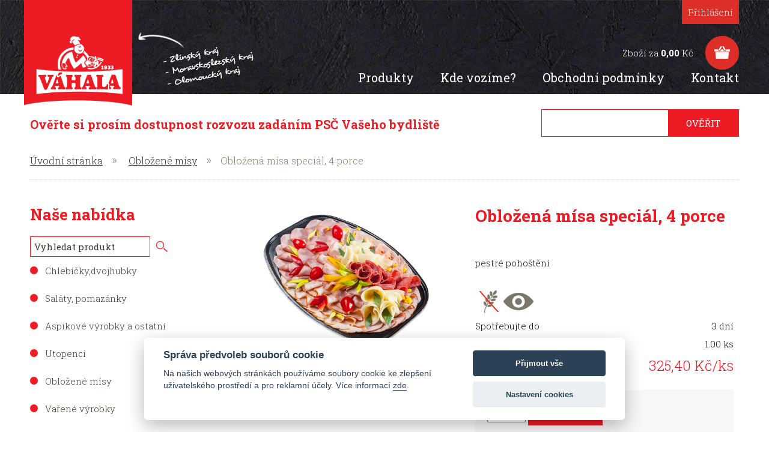

--- FILE ---
content_type: text/html; charset=UTF-8
request_url: https://www.eshop.vahala.cz/produkt/oblozena-misa-4-porce-special-id-684
body_size: 6727
content:

<!DOCTYPE html>
<html xmlns:og="http://opengraphprotocol.org/schema/"  xmlns:fb="http://www.facebook.com/2008/fbml" />
<head>

	<title>Obložená mísa speciál, 4 porce | VÁHALA a spol. s r.o.</title>
    <meta charset="utf-8" />
    <meta name="description" content="" />
    <meta name="keywords" content="" />
    <meta name="author" content="www.spaneco.com" />
    <meta name="robots" content="ALL" />

    	<meta property="og:title" content="Obložená mísa speciál, 4 porce"/>
	<meta property="og:type" content="product"/>
	<meta property="og:site_name" content="VÁHALA a spol. s r.o."/>
	<meta property="fb:admins" content="1584044374,100002603457967, 1817925548"/>
	<meta property="og:url" content="http://www.eshop.vahala.cz/produkt/oblozena-misa-4-porce-special-id-684"/>
	<meta property="og:image" content="http://www.eshop.vahala.cz/ftp/img/000684.png"/>
	<meta property="og:description" content="pestré pohoštění"/>

<script defer src="https://consent.spaneco.com/sc.js" data-scid="6b3067d8-5b7b-4921-8fd4-e429d4c74acd"></script>
    <meta name="viewport" content="width=device-width, initial-scale=1, maximum-scale=1">

    <link rel="stylesheet" type="text/css" href="/css/skeleton.css" media="all" />
    <link rel="stylesheet" type="text/css" href="/css/normalize.css" media="all" />
    <link rel="stylesheet" type="text/css" href="/css/reset.css" media="all" />
    <link rel="stylesheet" type="text/css" href="/css/project-style.css?re=2" media="all" />

    <link rel="shortcut icon" href="/img/favicon.ico" type="image/x-icon" />

    <script type="text/javascript" src="/js/jquery-1.9.1.min.js"></script>

    <link href="/css/colorbox.css" rel="stylesheet" type="text/css" media="screen" />
	  <script src="/js/jquery.colorbox.js" type="text/javascript"></script>

    <link href="/css/jquery.toast.min.css" rel="stylesheet" type="text/css" media="screen" />
    <script src="/js/jquery.toast.min.js" type="text/javascript"></script>

    <link rel="stylesheet" type="text/css" href="/js/sidr/jquery.sidr.dark.css" media="all" />
    <script type="text/javascript" src="/js/sidr/jquery.sidr.min.js"></script>

    <script type="text/javascript" src="/js/scripts.js"></script>
    
    <script type="text/javascript">
  var leady_track_key="C25xwPw4NzQwGDpy";
  (function(){
    var l=document.createElement("script");l.type="text/javascript";l.async=true;
    l.src='https://ct.leady.com/'+leady_track_key+"/L.js";
    var s=document.getElementsByTagName("script")[0];s.parentNode.insertBefore(l,s);
  })();
</script>


</head>
<body>

<div class="other-page"> <!-- prebarvi linku u overeni PSC. Je to vsude krome homepage. -->
    <!--<div class="login_line">
    <div class="container">
        <div class="sixteen columns clearfix">
                        	<a class="prihlasit " href="">přihlášení</a>
            

            <div id="login" class="hiden">
                <a href="" class="zavrit"><span>x</span></a>
                <div id="login_content"></div>
            </div>
        </div>
    </div>
</div>-->

<div class="header_line">
    <div id="header" class="container">
        <div class="logo mobile-shown">
									<a href="/">
										<img src="/img/logo-vahala-big.png" alt="Váhala" />
									</a>
								</div>

        <div class="sixteen columns">
            <div class="logo_content">
								<div class="logo mobile-hidden">
									<a href="/">
										<img src="/img/logo-vahala-big.png" alt="Váhala" />
									</a>
								</div>
                <a id="main_menu_btn" href="#existing-content-menu"><img src="/img/responsive-icon-btn.png" alt="" /></a>
            </div>
                        	<a class="prihlasit " href="">Přihlášení</a>
            

            <div id="login" class="hiden">
                <a href="" class="zavrit"><span>x</span></a>
                <div id="login_content"></div>
            </div>
        </div>

        <div class="sixteen columns">

            <div class="kosik_content">
                <div class="kosik_header_button"><a href="/kosik-vypis.php"><img src="/img/kosik_header_button.png" alt="Košík" /></a></div>
                                <a href="/kosik-vypis.php"><span id="basket">Zboží za <strong>0,00</strong> Kč</span></a>
           </div>
        </div>

        <!--<div class="four columns">
            <div class="logo_content">
                <a class="logo" href="/"><img src="/img/vahala_logo.png" alt="Váhala" /></a>
                <a id="main_menu_btn" href="#existing-content-menu"><img src="/img/responsive-icon-btn.png" alt="" /></a>
            </div>
        </div>-->

        <!--<div class="twelve columns kosik_wrapper clearfix">
            <div class="kosik_content">
                <div class="kosik_header_button"><a href="/kosik-vypis.php"><img src="/img/kosik_header_button.png" alt="Košík" /></a></div>
                                <a href="/kosik-vypis.php"><span id="basket">Zboží za <strong>0,00</strong> Kč</span></a>
           </div>
        </div>-->

        <div class="sixteen columns clearfix">
        <div id="menu_box">
            <h2>Hlavní navigace</h2>
            <ul id="main_menu">
                <li><a href="/produkty/parky-klobasy-spekacky">Produkty</a></li>
                <li><a href="/kde-vozime.php">Kde vozíme?</a></li>                
                <li><a href="/obchodni-podminky.php">Obchodní podmínky</a></li>
                <li><a href="/kontakt.php">Kontakt</a></li>
            </ul>
        </div>
        </div>
    </div>
</div>

<div class="dostupnost_line nemuzeme-dovazet" >
    <div class="container">
        <div class="sixteen columns clearfix">
            <p id="psc_result">		<strong>Ověřte si prosím dostupnost rozvozu zadáním PSČ Vašeho bydliště</strong></p>
            <form action="" method="post" id="psc_form">
                <input class="js-postal-code__input" tabindex="1" type="text"  maxlength="6" name="psc" value="" />
                <input type="submit" name="" value="Ověřit" />
            </form>
        </div>
    </div>
</div></div>

<div class="container">

    <div style="display: none;"><pre>Array
(
    [id] => 684
    [gr_id] => 4
    [menu_id] => 4
    [user_id] => 
    [create] => 2020-04-29 09:03:16
    [edit] => 2026-01-19 10:15:27
    [filemtime] => 1768814125
    [title] => Obložená mísa speciál, 4 porce
    [title_en] => 
    [seo] => oblozena-misa-special-4-porce
    [text_1] => 
    [text_2] => 
    [text_3] => 
    [ean] => 8594024656845
    [trvanlivost] => 3
    [jedn] => ks
    [baleni] => 1.00
    [cena] => 290.52
    [podil_masa] => 0
    [cena_22000] => 290.52
    [cena_22001] => 290.52
    [cena_22002] => 290.52
    [cena_22003] => 290.52
    [cena_22004] => 290.52
    [cena_22005] => 290.52
    [cena_22006] => 290.52
    [cena_22007] => 290.52
    [cena_22008] => 290.52
    [cena_22009] => 290.52
    [cena_22010] => 290.52
    [cena_22011] => 290.52
    [cena_22012] => 0.00
    [cena_22013] => 0.00
    [cena_22014] => 0.00
    [cena_vlastni] => 0.00
    [p1] => N
    [p2] => Y
    [p3] => N
    [p4] => N
    [p5] => N
    [p6] => N
    [p7] => N
    [p8] => N
    [p9] => Y
    [p10] => N
    [p11] => N
    [p12] => N
    [tags] => 
    [gallery_id] => 
    [docs_id] => 
    [meta_title] => 
    [meta_desc] => 
    [meta_keywords] => 
    [visits] => 0
    [active] => Y
    [main] => N
    [nej] => N
    [akcni] => N
    [status_vyrobku] => A
    [ingredients] => Šunky a speciality min. 75% (Pečený bochník, Originál Váhalova šunka, Rychtářova pochoutka, Váhalova slanina, Pečená krůtí prsa (vepřové maso,krůtí maso, stabilizátor E 250, E 451, E 452, dextróza, látka  zvýrazňující chuť a vůni E 621, maltodextrin, antioxidant E 316, aroma, bramborový škrob, kukuřičný škrob, zahušťovadla: E 407a, E 407, E415, paprikové floky, koření a extrakty koření, glukózový sirup, dextróza, na povrchu - glukózový  sirup, barvivo E 150d, bylinný  extrakt, kmín,paprikové floky) Sýr eidam, Herkules (vepřové maso, vepřové sádlo, hovězí maso, jedlá sůl, dextróza, cukr, konzervant E250, antioxidant E300, škrob (nativní), koření, sušená zelenina (česnek), extrakty koření, barvivo E120,startovací kultura, česneková pasta), Zelenina na ozdobu 100g (paprika, pórek, kukuřice, hrášek, mrkev).
    [nutritional_parameters] => Array
        (
        )

    [description] => pestré pohoštění
)
</pre></div>

    <div class="drobek sixteen columns clearfix">
        <a href="/">Úvodní stránka</a><span>»</span> <a href='/produkty/oblozene-misy'>Obložené mísy</a><span>»</span>Obložená mísa speciál, 4 porce    </div>

    <div id="obsah" class="inner">
    <div class="sixteen columns inner_page clearfix">
                <div class="four columns side alpha">
            <div id="left_menu_box">
            <h2>Naše nabídka</h2>
						<div id="search">
							<form action="/search.php" method="get">
								<input type="text" class="s" name="sw" value="" placeholder="Vyhledat produkt">
								<input class="mobile-hidden" type="submit" name="" value="">
								<input class="mobile-shown" type="submit" name="" value="Vyhledat">
							</form>
						</div>
            <ul id="side_menu">
            	<li class=''><a href='/produkty/chlebicky-dvojhubky'>Chlebíčky,dvojhubky</a></li>
<li class=''><a href='/produkty/salaty-pomazanky'>Saláty, pomazánky</a></li>
<li class=''><a href='/produkty/aspikove-vyrobky-a-ostatni'>Aspikové výrobky a ostatní</a></li>
<li class=''><a href='/produkty/utopenci'>Utopenci</a></li>
<li class='active'><a href='/produkty/oblozene-misy'>Obložené mísy</a></li>
<li class=''><a href='/produkty/varene-vyrobky'>Vařené výrobky</a></li>
<li class=''><a href='/produkty/parky-klobasy-spekacky'>Párky, klobásy, špekáčky</a></li>
<li class=''><a href='/produkty/uzena-masa'>Uzená masa</a></li>
<li class=''><a href='/produkty/pecene-vyrobky'>Pečené výrobky</a></li>
<li class=''><a href='/produkty/salamy'>Salámy</a></li>
<li class=''><a href='/produkty/sunky'>Šunky</a></li>
<li class=''><a href='/produkty/speciality'>Speciality</a></li>
<li class=''><a href='/produkty/krajene-vyrobky'>Krájené výrobky</a></li>
<li class=''><a href='/produkty/trvanl-ferment-salamy'>Trvanl.ferment.salámy</a></li>
<li class=''><a href='/produkty/darkove-kazety'>Dárkové kazety</a></li>
<li class=''><a href='/produkty/vyrobky-ve-skle'>Výrobky ve skle</a></li>
<li class=''><a href='/produkty/sadlo-skvarky'>Sádlo, škvarky</a></li>

            </ul>
            </div>
        </div>
        <div class="twelve columns omega">
            <div class="product_box detail clearfix" style="margin-bottom: 0; padding-bottom: 0;">
                <div class="six columns big_img alpha">
                  <div class="img-height-js">
                    <img src="/ftp/img/000684.png" alt="Obložená mísa speciál, 4 porce" />
                  </div>
                    
                  
                </div>
                <div class="six columns text_box alpha omega">
                    <div class="title-height-js">
                      <h1  style="margin-bottom: 10px; margin-top: 0px;">Obložená mísa speciál, 4 porce</h1>
                    </div>

                    <div class="detail_popis popis-height-js">
                                                                                                    <br>
                            <br>
                            pestré pohoštění                                                <div class="clear"></div>
                    </div>



                    <div class="stats">
                        <p><img src='/img/logo_1.png' title='Bez lepku' alt='bez lepku' /></p><div class='clear'></div><p><img src='/img/logo_blank.png' title='Ilustrační foto' alt='Ilustrační foto' /></p><div class='clear'></div>			                      </div>



                  <table class="detail_pricing" cellpadding="0" cellspacing="0" style="width: 100%; border-size: 0px">
                      <tr>
                        <td>Spotřebujte do</td>
                        <td align="right">3 dní</td>
                      </tr>
                      <tr>
                        <td>Balení</td>
                        <td align="right">1.00 ks</td>
                      </tr>
                      <tr>
                        <td>Cena za kus</td>
                        <td align="right"><span class="s_dph">325,40 Kč/ks</span></td>
                      </tr>

                      
                    </table>

                  <form id="objednavka" name="objednavka"  method="post" action="">
                        <input name="id" type="hidden" value="684" />
                        <div class="ks_objednat">
                            <!--<input class="pocet_kusu_detail" name="ks" type="text" value="1" size="2" />
                            ks-->

							                            <select class="pocet_kusu_detail" name="ks">
                              <option value='1'>1 ks</option><option value='2'>2 ks</option><option value='3'>3 ks</option><option value='4'>4 ks</option><option value='5'>5 ks</option><option value='6'>6 ks</option><option value='7'>7 ks</option><option value='8'>8 ks</option><option value='9'>9 ks</option><option value='10'>10 ks</option><option value='11'>11 ks</option><option value='12'>12 ks</option><option value='13'>13 ks</option><option value='14'>14 ks</option><option value='15'>15 ks</option><option value='16'>16 ks</option><option value='17'>17 ks</option><option value='18'>18 ks</option><option value='19'>19 ks</option><option value='20'>20 ks</option><option value='21'>21 ks</option><option value='22'>22 ks</option><option value='23'>23 ks</option><option value='24'>24 ks</option><option value='25'>25 ks</option><option value='26'>26 ks</option><option value='27'>27 ks</option><option value='28'>28 ks</option><option value='29'>29 ks</option><option value='30'>30 ks</option><option value='31'>31 ks</option><option value='32'>32 ks</option><option value='33'>33 ks</option><option value='34'>34 ks</option><option value='35'>35 ks</option><option value='36'>36 ks</option><option value='37'>37 ks</option><option value='38'>38 ks</option><option value='39'>39 ks</option><option value='40'>40 ks</option><option value='41'>41 ks</option><option value='42'>42 ks</option><option value='43'>43 ks</option><option value='44'>44 ks</option><option value='45'>45 ks</option><option value='46'>46 ks</option><option value='47'>47 ks</option><option value='48'>48 ks</option><option value='49'>49 ks</option><option value='50'>50 ks</option><option value='51'>51 ks</option><option value='52'>52 ks</option><option value='53'>53 ks</option><option value='54'>54 ks</option><option value='55'>55 ks</option><option value='56'>56 ks</option><option value='57'>57 ks</option><option value='58'>58 ks</option><option value='59'>59 ks</option><option value='60'>60 ks</option>                            </select>

                          <input type="submit" name="mySubmit" value="Koupit" class="objednat" />
                        </div>
                    </form>
            

									
                </div>
            </div>
        </div>
        <p class="vcdph">Uvedené ceny jsou vč. DPH.</p>


        <div class="four columns side alpha"></div>
                    <div class="twelve columns omega" style="margin-bottom: 50px;">
              <div class="product__box">
                <div class="six columns alpha" style="padding-left: 10px; padding-right: 10px; padding-bottom: 10px;">
                  <h2 style="padding-top: 10px;">Složení</h2>
                  Šunky a speciality min. 75% (Pečený bochník, Originál Váhalova šunka, Rychtářova pochoutka, Váhalova slanina, Pečená krůtí prsa (vepřové maso,krůtí maso, stabilizátor E 250, E 451, E 452, dextróza, látka  zvýrazňující chuť a vůni E 621, maltodextrin, antioxidant E 316, aroma, bramborový škrob, kukuřičný škrob, zahušťovadla: E 407a, E 407, E415, paprikové floky, koření a extrakty koření, glukózový sirup, dextróza, na povrchu - glukózový  sirup, barvivo E 150d, bylinný  extrakt, kmín,paprikové floky) Sýr eidam, Herkules (vepřové maso, vepřové sádlo, hovězí maso, jedlá sůl, dextróza, cukr, konzervant E250, antioxidant E300, škrob (nativní), koření, sušená zelenina (česnek), extrakty koření, barvivo E120,startovací kultura, česneková pasta), Zelenina na ozdobu 100g (paprika, pórek, kukuřice, hrášek, mrkev).                </div>

                <div class="six columns alpha" style="padding-right: 10px;">
                                          </div>
              </div>
            </div>
            </div>
    </div>

    <div id="obsah_mobile">
    <div class="sixteen columns clearfix">
                <div class="four columns side alpha">
            <div id="left_menu_box">
            <h2>Naše nabídka</h2>
						<div id="search">
							<form action="/search.php" method="get">
								<input type="text" class="s" name="sw" value="" placeholder="Vyhledat produkt">
								<input class="mobile-hidden" type="submit" name="" value="">
								<input class="mobile-shown" type="submit" name="" value="Vyhledat">
							</form>
						</div>
            <ul id="side_menu">
            	<li class=''><a href='/produkty/chlebicky-dvojhubky'>Chlebíčky,dvojhubky</a></li>
<li class=''><a href='/produkty/salaty-pomazanky'>Saláty, pomazánky</a></li>
<li class=''><a href='/produkty/aspikove-vyrobky-a-ostatni'>Aspikové výrobky a ostatní</a></li>
<li class=''><a href='/produkty/utopenci'>Utopenci</a></li>
<li class='active'><a href='/produkty/oblozene-misy'>Obložené mísy</a></li>
<li class=''><a href='/produkty/varene-vyrobky'>Vařené výrobky</a></li>
<li class=''><a href='/produkty/parky-klobasy-spekacky'>Párky, klobásy, špekáčky</a></li>
<li class=''><a href='/produkty/uzena-masa'>Uzená masa</a></li>
<li class=''><a href='/produkty/pecene-vyrobky'>Pečené výrobky</a></li>
<li class=''><a href='/produkty/salamy'>Salámy</a></li>
<li class=''><a href='/produkty/sunky'>Šunky</a></li>
<li class=''><a href='/produkty/speciality'>Speciality</a></li>
<li class=''><a href='/produkty/krajene-vyrobky'>Krájené výrobky</a></li>
<li class=''><a href='/produkty/trvanl-ferment-salamy'>Trvanl.ferment.salámy</a></li>
<li class=''><a href='/produkty/darkove-kazety'>Dárkové kazety</a></li>
<li class=''><a href='/produkty/vyrobky-ve-skle'>Výrobky ve skle</a></li>
<li class=''><a href='/produkty/sadlo-skvarky'>Sádlo, škvarky</a></li>

            </ul>
            </div>
        </div>
            <h2>Obložené mísy</h2>
            <div class="product_box detail clearfix" style="margin-bottom: 0; padding-bottom: 0;">
                <div class="sixteen columns alpha omega big_img">
                <h1 style="margin-bottom: 10px;">Obložená mísa speciál, 4 porce</h1>
                    <img src="/ftp/img/000684.png" alt="Obložená mísa speciál, 4 porce" />
                    <div class="detail_popis">
                                                                        <div class="clear"></div>
                    </div>
                    <div class="stats">
                        <p><img src='/img/logo_1.png' title='Bez lepku' alt='bez lepku' /><span>bez lepku</span></p><p><img src='/img/logo_blank.png' title='Ilustrační foto' alt='Ilustrační foto' /><span>Ilustrační foto</span></p><div class='clear'></div>                    </div>


<!--                    <p>
                        <strong>Balení 1.00 ks</strong><br>
                        <strong>Cena za kus 325,40 Kč/ks</strong>
                    </p>-->

                    <div class="clear"></div>

                    <table class="detail_pricing" cellpadding="0" cellspacing="0" style="width: 100%; border-size: 0px">
                      <tr>
                        <td>Spotřebujte do</td>
                        <td align="right">3 dní</td>
                      </tr>
                      <tr>
                        <td>Balení</td>
                        <td align="right">1.00 ks</td>
                      </tr>
                      <tr>
                        <td>Cena za kus</td>
                        <td align="right"><span class="s_dph">325,40 Kč/ks</span></td>
                      </tr>

                      
                    </table>

                    <!--<p><span>Cena bez DPH: </span><span class="bez_dph">290,50 Kč</span></p>

                    <p><span class="cena_s_dph">Cena s DPH: 12%</span> <span class="s_dph">325,40 Kč</span></p>-->

                  <form id="objednavkaT2" name="objednavkaT2"  method="post" action="">
                        <input name="id" type="hidden" value="684" />
                        <div class="ks_objednat">
                            <!--<input class="pocet_kusu_detail" name="ks" type="text" value="1" size="2" />
                            ks-->

							                            <select class="pocet_kusu_detail" name="ks">
                              <option value='1 ks'>1 ks</option><option value='2 ks'>2 ks</option><option value='3 ks'>3 ks</option><option value='4 ks'>4 ks</option><option value='5 ks'>5 ks</option><option value='6 ks'>6 ks</option><option value='7 ks'>7 ks</option><option value='8 ks'>8 ks</option><option value='9 ks'>9 ks</option><option value='10 ks'>10 ks</option><option value='11 ks'>11 ks</option><option value='12 ks'>12 ks</option><option value='13 ks'>13 ks</option><option value='14 ks'>14 ks</option><option value='15 ks'>15 ks</option><option value='16 ks'>16 ks</option><option value='17 ks'>17 ks</option><option value='18 ks'>18 ks</option><option value='19 ks'>19 ks</option><option value='20 ks'>20 ks</option><option value='21 ks'>21 ks</option><option value='22 ks'>22 ks</option><option value='23 ks'>23 ks</option><option value='24 ks'>24 ks</option><option value='25 ks'>25 ks</option><option value='26 ks'>26 ks</option><option value='27 ks'>27 ks</option><option value='28 ks'>28 ks</option><option value='29 ks'>29 ks</option><option value='30 ks'>30 ks</option><option value='31 ks'>31 ks</option><option value='32 ks'>32 ks</option><option value='33 ks'>33 ks</option><option value='34 ks'>34 ks</option><option value='35 ks'>35 ks</option><option value='36 ks'>36 ks</option><option value='37 ks'>37 ks</option><option value='38 ks'>38 ks</option><option value='39 ks'>39 ks</option><option value='40 ks'>40 ks</option><option value='41 ks'>41 ks</option><option value='42 ks'>42 ks</option><option value='43 ks'>43 ks</option><option value='44 ks'>44 ks</option><option value='45 ks'>45 ks</option><option value='46 ks'>46 ks</option><option value='47 ks'>47 ks</option><option value='48 ks'>48 ks</option><option value='49 ks'>49 ks</option><option value='50 ks'>50 ks</option><option value='51 ks'>51 ks</option><option value='52 ks'>52 ks</option><option value='53 ks'>53 ks</option><option value='54 ks'>54 ks</option><option value='55 ks'>55 ks</option><option value='56 ks'>56 ks</option><option value='57 ks'>57 ks</option><option value='58 ks'>58 ks</option><option value='59 ks'>59 ks</option><option value='60 ks'>60 ks</option>                            </select>

                          <input type="submit" name="mySubmit" value="Koupit" class="objednat" />
                        </div>
                    </form>
                </div>
            </div>
        <p class="vcdph">Uvedené ceny jsou vč. DPH.</p>




        <div class="">
          <div class="product__box-mobile">
            <div class="product__box-mobile-left">
              <h2 style="padding-top: 10px;">Složení</h2>
              Šunky a speciality min. 75% (Pečený bochník, Originál Váhalova šunka, Rychtářova pochoutka, Váhalova slanina, Pečená krůtí prsa (vepřové maso,krůtí maso, stabilizátor E 250, E 451, E 452, dextróza, látka  zvýrazňující chuť a vůni E 621, maltodextrin, antioxidant E 316, aroma, bramborový škrob, kukuřičný škrob, zahušťovadla: E 407a, E 407, E415, paprikové floky, koření a extrakty koření, glukózový sirup, dextróza, na povrchu - glukózový  sirup, barvivo E 150d, bylinný  extrakt, kmín,paprikové floky) Sýr eidam, Herkules (vepřové maso, vepřové sádlo, hovězí maso, jedlá sůl, dextróza, cukr, konzervant E250, antioxidant E300, škrob (nativní), koření, sušená zelenina (česnek), extrakty koření, barvivo E120,startovací kultura, česneková pasta), Zelenina na ozdobu 100g (paprika, pórek, kukuřice, hrášek, mrkev).            </div>                  

            <div class="product__box-mobile-right">
                                  </div>
          </div>
        </div>
    </div>
    </div>
</div>

<div class="red-line footer-bg">
	<div class="container">
		<div id="footer">
			<div class="obal_m">
				<div class="four columns first">
					<h3>Rychlé menu</h3>
					<ul id="footer-nav">
						<li><a href="/produkty/parky-klobasy-spekacky">Produkty</a></li>
						<li><a href="/kde-vozime.php">Kde vozíme?</a></li>
						<li><a href="/dulezite.php">Důležité</a></li>
						<li><a href="/obchodni-podminky.php">Obchodní podmínky</a></li>
						<li><a href="/kontakt.php">Kontakt</a></li>
					</ul>
				</div>

				<div class="four columns first">
					<h3>Napište nám</h3>
					

<div id="footer_email">
	<script>
		$(document).ready(function(){
			//submit
			$('#footer_form_email').submit(function(e) {
				e.preventDefault();
				$.ajax({
					type: "POST",
					url: "_inc/inc_footer_email.php",
					data: $(this).serialize(),
					success: function(data){
						$('#footer_email').replaceWith( data );
					}
				});
				return false;
			});

		});
	</script>
	


			<form method="post" id='footer_form_email'>
						<input type="text" name="email" value="" placeholder="E-mail"/>
			<textarea name="mess" rows="4" placeholder="Máte nápad, připomínku či vzkaz? Napište nám!"></textarea>
			<script src="https://www.google.com/recaptcha/api.js?hl=cz" async defer></script>
						<div class="g-recaptcha" data-sitekey="6LdypdEUAAAAAMbtquK3JDj2_M4SEMbfOiveBECd"></div>
			<input type="submit" name="" value=Odeslat>
		</form>
	</div>
				</div>

				<div class="five columns first">
					<h3>Sledujte nás</h3>
					<a class="socials" href="//www.facebook.com/Vahala.a.spol/" target="_blank">
						<svg xmlns="http://www.w3.org/2000/svg" width="40" height="40" viewBox="0 0 3.555 3.555"><circle fill="#fff" cx="1.778" cy="1.777" r="1.778"></circle><path fill="#000" d="M1.204 1.272h.25v-.126c0-.144.016-.25.045-.319a.353.353 0 0 1 .168-.172.632.632 0 0 1 .309-.066c.127 0 .251.019.375.057L2.29.958C2.218.941 2.149.933 2.084.933s-.111.015-.139.046c-.029.03-.043.088-.043.174v.119h.335v.354h-.335v1.341h-.448V1.626h-.25v-.354z"></path></svg>
					</a>

					<a class="socials" href="https://www.instagram.com/vahala_a_spol_hustopece/" target="_blank">
						<svg xmlns="http://www.w3.org/2000/svg" width="40" height="40" viewBox="7.697 7.309 35.382 35.382" xml:space="preserve"><circle fill="#FFF" cx="25.388" cy="25" r="17.691"></circle><g fill="#000"><circle cx="30.88" cy="19.523" r="1.216"></circle><path d="M25.473 19.867c-2.816 0-5.108 2.292-5.108 5.108s2.292 5.107 5.108 5.107c2.817 0 5.108-2.291 5.108-5.107s-2.29-5.108-5.108-5.108zm0 8.38c-1.804 0-3.272-1.467-3.272-3.271s1.468-3.272 3.272-3.272 3.272 1.468 3.272 3.272-1.468 3.271-3.272 3.271z"></path><path d="M29.529 35.348h-8.282a6.237 6.237 0 0 1-6.23-6.23v-8.281a6.238 6.238 0 0 1 6.23-6.231h8.282a6.236 6.236 0 0 1 6.229 6.231v8.281a6.237 6.237 0 0 1-6.229 6.23zm-8.282-18.792a4.283 4.283 0 0 0-4.278 4.279v8.281a4.283 4.283 0 0 0 4.278 4.278h8.282a4.284 4.284 0 0 0 4.279-4.278v-8.281c0-2.36-1.92-4.279-4.279-4.279h-8.282z"></path></g></svg>
					</a>

				</div>
			</div>

			<div class="three columns first">
				<h3>Kontakt</h3>
				<p>
					VÁHALA a spol. s r.o.<br>
					Pod Humny 308<br>
					Hustopeče nad Bečvou<br>
					753 66
				</p>
			</div>
			<div class="clear"></div>
			<div class="first developer">
				<p>Webdesign by <a href="http://www.spaneco.com">Spaneco</a></p>
			</div>
		</div>
	</div>
</div>


<!-- Global site tag (gtag.js) - Google Analytics -->
<script type="text/plain" data-cookiecategory="analytics" async src="https://www.googletagmanager.com/gtag/js?id=UA-22046271-51"></script>
<script type="text/plain" data-cookiecategory="analytics">
    window.dataLayer = window.dataLayer || [];
    function gtag(){dataLayer.push(arguments);}
    gtag('js', new Date());

    gtag('config', 'UA-22046271-51');
</script>


<!-- Kód Google značky pro remarketing -->
<!--------------------------------------------------
Značka pro remarketing nesmí být spojena s údaji umožňujícími identifikaci osob nebo umístěna na stránkách týkajících se citlivých kategorií. Další informace a postup nastavení značky naleznete na stránce: http://google.com/ads/remarketingsetup
--------------------------------------------------->
<script type="text/plain" data-cookiecategory="advertising" type="text/javascript">
/* <![CDATA[ */
var google_conversion_id = 972385906;
var google_custom_params = window.google_tag_params;
var google_remarketing_only = true;
/* ]]> */
</script>
<script type="text/plain" data-cookiecategory="advertising" src="//www.googleadservices.com/pagead/conversion.js">
</script>


</body>
</html>


--- FILE ---
content_type: text/html; charset=utf-8
request_url: https://www.google.com/recaptcha/api2/anchor?ar=1&k=6LdypdEUAAAAAMbtquK3JDj2_M4SEMbfOiveBECd&co=aHR0cHM6Ly93d3cuZXNob3AudmFoYWxhLmN6OjQ0Mw..&hl=en&v=PoyoqOPhxBO7pBk68S4YbpHZ&size=normal&anchor-ms=20000&execute-ms=30000&cb=k8jai92e7qvr
body_size: 50449
content:
<!DOCTYPE HTML><html dir="ltr" lang="en"><head><meta http-equiv="Content-Type" content="text/html; charset=UTF-8">
<meta http-equiv="X-UA-Compatible" content="IE=edge">
<title>reCAPTCHA</title>
<style type="text/css">
/* cyrillic-ext */
@font-face {
  font-family: 'Roboto';
  font-style: normal;
  font-weight: 400;
  font-stretch: 100%;
  src: url(//fonts.gstatic.com/s/roboto/v48/KFO7CnqEu92Fr1ME7kSn66aGLdTylUAMa3GUBHMdazTgWw.woff2) format('woff2');
  unicode-range: U+0460-052F, U+1C80-1C8A, U+20B4, U+2DE0-2DFF, U+A640-A69F, U+FE2E-FE2F;
}
/* cyrillic */
@font-face {
  font-family: 'Roboto';
  font-style: normal;
  font-weight: 400;
  font-stretch: 100%;
  src: url(//fonts.gstatic.com/s/roboto/v48/KFO7CnqEu92Fr1ME7kSn66aGLdTylUAMa3iUBHMdazTgWw.woff2) format('woff2');
  unicode-range: U+0301, U+0400-045F, U+0490-0491, U+04B0-04B1, U+2116;
}
/* greek-ext */
@font-face {
  font-family: 'Roboto';
  font-style: normal;
  font-weight: 400;
  font-stretch: 100%;
  src: url(//fonts.gstatic.com/s/roboto/v48/KFO7CnqEu92Fr1ME7kSn66aGLdTylUAMa3CUBHMdazTgWw.woff2) format('woff2');
  unicode-range: U+1F00-1FFF;
}
/* greek */
@font-face {
  font-family: 'Roboto';
  font-style: normal;
  font-weight: 400;
  font-stretch: 100%;
  src: url(//fonts.gstatic.com/s/roboto/v48/KFO7CnqEu92Fr1ME7kSn66aGLdTylUAMa3-UBHMdazTgWw.woff2) format('woff2');
  unicode-range: U+0370-0377, U+037A-037F, U+0384-038A, U+038C, U+038E-03A1, U+03A3-03FF;
}
/* math */
@font-face {
  font-family: 'Roboto';
  font-style: normal;
  font-weight: 400;
  font-stretch: 100%;
  src: url(//fonts.gstatic.com/s/roboto/v48/KFO7CnqEu92Fr1ME7kSn66aGLdTylUAMawCUBHMdazTgWw.woff2) format('woff2');
  unicode-range: U+0302-0303, U+0305, U+0307-0308, U+0310, U+0312, U+0315, U+031A, U+0326-0327, U+032C, U+032F-0330, U+0332-0333, U+0338, U+033A, U+0346, U+034D, U+0391-03A1, U+03A3-03A9, U+03B1-03C9, U+03D1, U+03D5-03D6, U+03F0-03F1, U+03F4-03F5, U+2016-2017, U+2034-2038, U+203C, U+2040, U+2043, U+2047, U+2050, U+2057, U+205F, U+2070-2071, U+2074-208E, U+2090-209C, U+20D0-20DC, U+20E1, U+20E5-20EF, U+2100-2112, U+2114-2115, U+2117-2121, U+2123-214F, U+2190, U+2192, U+2194-21AE, U+21B0-21E5, U+21F1-21F2, U+21F4-2211, U+2213-2214, U+2216-22FF, U+2308-230B, U+2310, U+2319, U+231C-2321, U+2336-237A, U+237C, U+2395, U+239B-23B7, U+23D0, U+23DC-23E1, U+2474-2475, U+25AF, U+25B3, U+25B7, U+25BD, U+25C1, U+25CA, U+25CC, U+25FB, U+266D-266F, U+27C0-27FF, U+2900-2AFF, U+2B0E-2B11, U+2B30-2B4C, U+2BFE, U+3030, U+FF5B, U+FF5D, U+1D400-1D7FF, U+1EE00-1EEFF;
}
/* symbols */
@font-face {
  font-family: 'Roboto';
  font-style: normal;
  font-weight: 400;
  font-stretch: 100%;
  src: url(//fonts.gstatic.com/s/roboto/v48/KFO7CnqEu92Fr1ME7kSn66aGLdTylUAMaxKUBHMdazTgWw.woff2) format('woff2');
  unicode-range: U+0001-000C, U+000E-001F, U+007F-009F, U+20DD-20E0, U+20E2-20E4, U+2150-218F, U+2190, U+2192, U+2194-2199, U+21AF, U+21E6-21F0, U+21F3, U+2218-2219, U+2299, U+22C4-22C6, U+2300-243F, U+2440-244A, U+2460-24FF, U+25A0-27BF, U+2800-28FF, U+2921-2922, U+2981, U+29BF, U+29EB, U+2B00-2BFF, U+4DC0-4DFF, U+FFF9-FFFB, U+10140-1018E, U+10190-1019C, U+101A0, U+101D0-101FD, U+102E0-102FB, U+10E60-10E7E, U+1D2C0-1D2D3, U+1D2E0-1D37F, U+1F000-1F0FF, U+1F100-1F1AD, U+1F1E6-1F1FF, U+1F30D-1F30F, U+1F315, U+1F31C, U+1F31E, U+1F320-1F32C, U+1F336, U+1F378, U+1F37D, U+1F382, U+1F393-1F39F, U+1F3A7-1F3A8, U+1F3AC-1F3AF, U+1F3C2, U+1F3C4-1F3C6, U+1F3CA-1F3CE, U+1F3D4-1F3E0, U+1F3ED, U+1F3F1-1F3F3, U+1F3F5-1F3F7, U+1F408, U+1F415, U+1F41F, U+1F426, U+1F43F, U+1F441-1F442, U+1F444, U+1F446-1F449, U+1F44C-1F44E, U+1F453, U+1F46A, U+1F47D, U+1F4A3, U+1F4B0, U+1F4B3, U+1F4B9, U+1F4BB, U+1F4BF, U+1F4C8-1F4CB, U+1F4D6, U+1F4DA, U+1F4DF, U+1F4E3-1F4E6, U+1F4EA-1F4ED, U+1F4F7, U+1F4F9-1F4FB, U+1F4FD-1F4FE, U+1F503, U+1F507-1F50B, U+1F50D, U+1F512-1F513, U+1F53E-1F54A, U+1F54F-1F5FA, U+1F610, U+1F650-1F67F, U+1F687, U+1F68D, U+1F691, U+1F694, U+1F698, U+1F6AD, U+1F6B2, U+1F6B9-1F6BA, U+1F6BC, U+1F6C6-1F6CF, U+1F6D3-1F6D7, U+1F6E0-1F6EA, U+1F6F0-1F6F3, U+1F6F7-1F6FC, U+1F700-1F7FF, U+1F800-1F80B, U+1F810-1F847, U+1F850-1F859, U+1F860-1F887, U+1F890-1F8AD, U+1F8B0-1F8BB, U+1F8C0-1F8C1, U+1F900-1F90B, U+1F93B, U+1F946, U+1F984, U+1F996, U+1F9E9, U+1FA00-1FA6F, U+1FA70-1FA7C, U+1FA80-1FA89, U+1FA8F-1FAC6, U+1FACE-1FADC, U+1FADF-1FAE9, U+1FAF0-1FAF8, U+1FB00-1FBFF;
}
/* vietnamese */
@font-face {
  font-family: 'Roboto';
  font-style: normal;
  font-weight: 400;
  font-stretch: 100%;
  src: url(//fonts.gstatic.com/s/roboto/v48/KFO7CnqEu92Fr1ME7kSn66aGLdTylUAMa3OUBHMdazTgWw.woff2) format('woff2');
  unicode-range: U+0102-0103, U+0110-0111, U+0128-0129, U+0168-0169, U+01A0-01A1, U+01AF-01B0, U+0300-0301, U+0303-0304, U+0308-0309, U+0323, U+0329, U+1EA0-1EF9, U+20AB;
}
/* latin-ext */
@font-face {
  font-family: 'Roboto';
  font-style: normal;
  font-weight: 400;
  font-stretch: 100%;
  src: url(//fonts.gstatic.com/s/roboto/v48/KFO7CnqEu92Fr1ME7kSn66aGLdTylUAMa3KUBHMdazTgWw.woff2) format('woff2');
  unicode-range: U+0100-02BA, U+02BD-02C5, U+02C7-02CC, U+02CE-02D7, U+02DD-02FF, U+0304, U+0308, U+0329, U+1D00-1DBF, U+1E00-1E9F, U+1EF2-1EFF, U+2020, U+20A0-20AB, U+20AD-20C0, U+2113, U+2C60-2C7F, U+A720-A7FF;
}
/* latin */
@font-face {
  font-family: 'Roboto';
  font-style: normal;
  font-weight: 400;
  font-stretch: 100%;
  src: url(//fonts.gstatic.com/s/roboto/v48/KFO7CnqEu92Fr1ME7kSn66aGLdTylUAMa3yUBHMdazQ.woff2) format('woff2');
  unicode-range: U+0000-00FF, U+0131, U+0152-0153, U+02BB-02BC, U+02C6, U+02DA, U+02DC, U+0304, U+0308, U+0329, U+2000-206F, U+20AC, U+2122, U+2191, U+2193, U+2212, U+2215, U+FEFF, U+FFFD;
}
/* cyrillic-ext */
@font-face {
  font-family: 'Roboto';
  font-style: normal;
  font-weight: 500;
  font-stretch: 100%;
  src: url(//fonts.gstatic.com/s/roboto/v48/KFO7CnqEu92Fr1ME7kSn66aGLdTylUAMa3GUBHMdazTgWw.woff2) format('woff2');
  unicode-range: U+0460-052F, U+1C80-1C8A, U+20B4, U+2DE0-2DFF, U+A640-A69F, U+FE2E-FE2F;
}
/* cyrillic */
@font-face {
  font-family: 'Roboto';
  font-style: normal;
  font-weight: 500;
  font-stretch: 100%;
  src: url(//fonts.gstatic.com/s/roboto/v48/KFO7CnqEu92Fr1ME7kSn66aGLdTylUAMa3iUBHMdazTgWw.woff2) format('woff2');
  unicode-range: U+0301, U+0400-045F, U+0490-0491, U+04B0-04B1, U+2116;
}
/* greek-ext */
@font-face {
  font-family: 'Roboto';
  font-style: normal;
  font-weight: 500;
  font-stretch: 100%;
  src: url(//fonts.gstatic.com/s/roboto/v48/KFO7CnqEu92Fr1ME7kSn66aGLdTylUAMa3CUBHMdazTgWw.woff2) format('woff2');
  unicode-range: U+1F00-1FFF;
}
/* greek */
@font-face {
  font-family: 'Roboto';
  font-style: normal;
  font-weight: 500;
  font-stretch: 100%;
  src: url(//fonts.gstatic.com/s/roboto/v48/KFO7CnqEu92Fr1ME7kSn66aGLdTylUAMa3-UBHMdazTgWw.woff2) format('woff2');
  unicode-range: U+0370-0377, U+037A-037F, U+0384-038A, U+038C, U+038E-03A1, U+03A3-03FF;
}
/* math */
@font-face {
  font-family: 'Roboto';
  font-style: normal;
  font-weight: 500;
  font-stretch: 100%;
  src: url(//fonts.gstatic.com/s/roboto/v48/KFO7CnqEu92Fr1ME7kSn66aGLdTylUAMawCUBHMdazTgWw.woff2) format('woff2');
  unicode-range: U+0302-0303, U+0305, U+0307-0308, U+0310, U+0312, U+0315, U+031A, U+0326-0327, U+032C, U+032F-0330, U+0332-0333, U+0338, U+033A, U+0346, U+034D, U+0391-03A1, U+03A3-03A9, U+03B1-03C9, U+03D1, U+03D5-03D6, U+03F0-03F1, U+03F4-03F5, U+2016-2017, U+2034-2038, U+203C, U+2040, U+2043, U+2047, U+2050, U+2057, U+205F, U+2070-2071, U+2074-208E, U+2090-209C, U+20D0-20DC, U+20E1, U+20E5-20EF, U+2100-2112, U+2114-2115, U+2117-2121, U+2123-214F, U+2190, U+2192, U+2194-21AE, U+21B0-21E5, U+21F1-21F2, U+21F4-2211, U+2213-2214, U+2216-22FF, U+2308-230B, U+2310, U+2319, U+231C-2321, U+2336-237A, U+237C, U+2395, U+239B-23B7, U+23D0, U+23DC-23E1, U+2474-2475, U+25AF, U+25B3, U+25B7, U+25BD, U+25C1, U+25CA, U+25CC, U+25FB, U+266D-266F, U+27C0-27FF, U+2900-2AFF, U+2B0E-2B11, U+2B30-2B4C, U+2BFE, U+3030, U+FF5B, U+FF5D, U+1D400-1D7FF, U+1EE00-1EEFF;
}
/* symbols */
@font-face {
  font-family: 'Roboto';
  font-style: normal;
  font-weight: 500;
  font-stretch: 100%;
  src: url(//fonts.gstatic.com/s/roboto/v48/KFO7CnqEu92Fr1ME7kSn66aGLdTylUAMaxKUBHMdazTgWw.woff2) format('woff2');
  unicode-range: U+0001-000C, U+000E-001F, U+007F-009F, U+20DD-20E0, U+20E2-20E4, U+2150-218F, U+2190, U+2192, U+2194-2199, U+21AF, U+21E6-21F0, U+21F3, U+2218-2219, U+2299, U+22C4-22C6, U+2300-243F, U+2440-244A, U+2460-24FF, U+25A0-27BF, U+2800-28FF, U+2921-2922, U+2981, U+29BF, U+29EB, U+2B00-2BFF, U+4DC0-4DFF, U+FFF9-FFFB, U+10140-1018E, U+10190-1019C, U+101A0, U+101D0-101FD, U+102E0-102FB, U+10E60-10E7E, U+1D2C0-1D2D3, U+1D2E0-1D37F, U+1F000-1F0FF, U+1F100-1F1AD, U+1F1E6-1F1FF, U+1F30D-1F30F, U+1F315, U+1F31C, U+1F31E, U+1F320-1F32C, U+1F336, U+1F378, U+1F37D, U+1F382, U+1F393-1F39F, U+1F3A7-1F3A8, U+1F3AC-1F3AF, U+1F3C2, U+1F3C4-1F3C6, U+1F3CA-1F3CE, U+1F3D4-1F3E0, U+1F3ED, U+1F3F1-1F3F3, U+1F3F5-1F3F7, U+1F408, U+1F415, U+1F41F, U+1F426, U+1F43F, U+1F441-1F442, U+1F444, U+1F446-1F449, U+1F44C-1F44E, U+1F453, U+1F46A, U+1F47D, U+1F4A3, U+1F4B0, U+1F4B3, U+1F4B9, U+1F4BB, U+1F4BF, U+1F4C8-1F4CB, U+1F4D6, U+1F4DA, U+1F4DF, U+1F4E3-1F4E6, U+1F4EA-1F4ED, U+1F4F7, U+1F4F9-1F4FB, U+1F4FD-1F4FE, U+1F503, U+1F507-1F50B, U+1F50D, U+1F512-1F513, U+1F53E-1F54A, U+1F54F-1F5FA, U+1F610, U+1F650-1F67F, U+1F687, U+1F68D, U+1F691, U+1F694, U+1F698, U+1F6AD, U+1F6B2, U+1F6B9-1F6BA, U+1F6BC, U+1F6C6-1F6CF, U+1F6D3-1F6D7, U+1F6E0-1F6EA, U+1F6F0-1F6F3, U+1F6F7-1F6FC, U+1F700-1F7FF, U+1F800-1F80B, U+1F810-1F847, U+1F850-1F859, U+1F860-1F887, U+1F890-1F8AD, U+1F8B0-1F8BB, U+1F8C0-1F8C1, U+1F900-1F90B, U+1F93B, U+1F946, U+1F984, U+1F996, U+1F9E9, U+1FA00-1FA6F, U+1FA70-1FA7C, U+1FA80-1FA89, U+1FA8F-1FAC6, U+1FACE-1FADC, U+1FADF-1FAE9, U+1FAF0-1FAF8, U+1FB00-1FBFF;
}
/* vietnamese */
@font-face {
  font-family: 'Roboto';
  font-style: normal;
  font-weight: 500;
  font-stretch: 100%;
  src: url(//fonts.gstatic.com/s/roboto/v48/KFO7CnqEu92Fr1ME7kSn66aGLdTylUAMa3OUBHMdazTgWw.woff2) format('woff2');
  unicode-range: U+0102-0103, U+0110-0111, U+0128-0129, U+0168-0169, U+01A0-01A1, U+01AF-01B0, U+0300-0301, U+0303-0304, U+0308-0309, U+0323, U+0329, U+1EA0-1EF9, U+20AB;
}
/* latin-ext */
@font-face {
  font-family: 'Roboto';
  font-style: normal;
  font-weight: 500;
  font-stretch: 100%;
  src: url(//fonts.gstatic.com/s/roboto/v48/KFO7CnqEu92Fr1ME7kSn66aGLdTylUAMa3KUBHMdazTgWw.woff2) format('woff2');
  unicode-range: U+0100-02BA, U+02BD-02C5, U+02C7-02CC, U+02CE-02D7, U+02DD-02FF, U+0304, U+0308, U+0329, U+1D00-1DBF, U+1E00-1E9F, U+1EF2-1EFF, U+2020, U+20A0-20AB, U+20AD-20C0, U+2113, U+2C60-2C7F, U+A720-A7FF;
}
/* latin */
@font-face {
  font-family: 'Roboto';
  font-style: normal;
  font-weight: 500;
  font-stretch: 100%;
  src: url(//fonts.gstatic.com/s/roboto/v48/KFO7CnqEu92Fr1ME7kSn66aGLdTylUAMa3yUBHMdazQ.woff2) format('woff2');
  unicode-range: U+0000-00FF, U+0131, U+0152-0153, U+02BB-02BC, U+02C6, U+02DA, U+02DC, U+0304, U+0308, U+0329, U+2000-206F, U+20AC, U+2122, U+2191, U+2193, U+2212, U+2215, U+FEFF, U+FFFD;
}
/* cyrillic-ext */
@font-face {
  font-family: 'Roboto';
  font-style: normal;
  font-weight: 900;
  font-stretch: 100%;
  src: url(//fonts.gstatic.com/s/roboto/v48/KFO7CnqEu92Fr1ME7kSn66aGLdTylUAMa3GUBHMdazTgWw.woff2) format('woff2');
  unicode-range: U+0460-052F, U+1C80-1C8A, U+20B4, U+2DE0-2DFF, U+A640-A69F, U+FE2E-FE2F;
}
/* cyrillic */
@font-face {
  font-family: 'Roboto';
  font-style: normal;
  font-weight: 900;
  font-stretch: 100%;
  src: url(//fonts.gstatic.com/s/roboto/v48/KFO7CnqEu92Fr1ME7kSn66aGLdTylUAMa3iUBHMdazTgWw.woff2) format('woff2');
  unicode-range: U+0301, U+0400-045F, U+0490-0491, U+04B0-04B1, U+2116;
}
/* greek-ext */
@font-face {
  font-family: 'Roboto';
  font-style: normal;
  font-weight: 900;
  font-stretch: 100%;
  src: url(//fonts.gstatic.com/s/roboto/v48/KFO7CnqEu92Fr1ME7kSn66aGLdTylUAMa3CUBHMdazTgWw.woff2) format('woff2');
  unicode-range: U+1F00-1FFF;
}
/* greek */
@font-face {
  font-family: 'Roboto';
  font-style: normal;
  font-weight: 900;
  font-stretch: 100%;
  src: url(//fonts.gstatic.com/s/roboto/v48/KFO7CnqEu92Fr1ME7kSn66aGLdTylUAMa3-UBHMdazTgWw.woff2) format('woff2');
  unicode-range: U+0370-0377, U+037A-037F, U+0384-038A, U+038C, U+038E-03A1, U+03A3-03FF;
}
/* math */
@font-face {
  font-family: 'Roboto';
  font-style: normal;
  font-weight: 900;
  font-stretch: 100%;
  src: url(//fonts.gstatic.com/s/roboto/v48/KFO7CnqEu92Fr1ME7kSn66aGLdTylUAMawCUBHMdazTgWw.woff2) format('woff2');
  unicode-range: U+0302-0303, U+0305, U+0307-0308, U+0310, U+0312, U+0315, U+031A, U+0326-0327, U+032C, U+032F-0330, U+0332-0333, U+0338, U+033A, U+0346, U+034D, U+0391-03A1, U+03A3-03A9, U+03B1-03C9, U+03D1, U+03D5-03D6, U+03F0-03F1, U+03F4-03F5, U+2016-2017, U+2034-2038, U+203C, U+2040, U+2043, U+2047, U+2050, U+2057, U+205F, U+2070-2071, U+2074-208E, U+2090-209C, U+20D0-20DC, U+20E1, U+20E5-20EF, U+2100-2112, U+2114-2115, U+2117-2121, U+2123-214F, U+2190, U+2192, U+2194-21AE, U+21B0-21E5, U+21F1-21F2, U+21F4-2211, U+2213-2214, U+2216-22FF, U+2308-230B, U+2310, U+2319, U+231C-2321, U+2336-237A, U+237C, U+2395, U+239B-23B7, U+23D0, U+23DC-23E1, U+2474-2475, U+25AF, U+25B3, U+25B7, U+25BD, U+25C1, U+25CA, U+25CC, U+25FB, U+266D-266F, U+27C0-27FF, U+2900-2AFF, U+2B0E-2B11, U+2B30-2B4C, U+2BFE, U+3030, U+FF5B, U+FF5D, U+1D400-1D7FF, U+1EE00-1EEFF;
}
/* symbols */
@font-face {
  font-family: 'Roboto';
  font-style: normal;
  font-weight: 900;
  font-stretch: 100%;
  src: url(//fonts.gstatic.com/s/roboto/v48/KFO7CnqEu92Fr1ME7kSn66aGLdTylUAMaxKUBHMdazTgWw.woff2) format('woff2');
  unicode-range: U+0001-000C, U+000E-001F, U+007F-009F, U+20DD-20E0, U+20E2-20E4, U+2150-218F, U+2190, U+2192, U+2194-2199, U+21AF, U+21E6-21F0, U+21F3, U+2218-2219, U+2299, U+22C4-22C6, U+2300-243F, U+2440-244A, U+2460-24FF, U+25A0-27BF, U+2800-28FF, U+2921-2922, U+2981, U+29BF, U+29EB, U+2B00-2BFF, U+4DC0-4DFF, U+FFF9-FFFB, U+10140-1018E, U+10190-1019C, U+101A0, U+101D0-101FD, U+102E0-102FB, U+10E60-10E7E, U+1D2C0-1D2D3, U+1D2E0-1D37F, U+1F000-1F0FF, U+1F100-1F1AD, U+1F1E6-1F1FF, U+1F30D-1F30F, U+1F315, U+1F31C, U+1F31E, U+1F320-1F32C, U+1F336, U+1F378, U+1F37D, U+1F382, U+1F393-1F39F, U+1F3A7-1F3A8, U+1F3AC-1F3AF, U+1F3C2, U+1F3C4-1F3C6, U+1F3CA-1F3CE, U+1F3D4-1F3E0, U+1F3ED, U+1F3F1-1F3F3, U+1F3F5-1F3F7, U+1F408, U+1F415, U+1F41F, U+1F426, U+1F43F, U+1F441-1F442, U+1F444, U+1F446-1F449, U+1F44C-1F44E, U+1F453, U+1F46A, U+1F47D, U+1F4A3, U+1F4B0, U+1F4B3, U+1F4B9, U+1F4BB, U+1F4BF, U+1F4C8-1F4CB, U+1F4D6, U+1F4DA, U+1F4DF, U+1F4E3-1F4E6, U+1F4EA-1F4ED, U+1F4F7, U+1F4F9-1F4FB, U+1F4FD-1F4FE, U+1F503, U+1F507-1F50B, U+1F50D, U+1F512-1F513, U+1F53E-1F54A, U+1F54F-1F5FA, U+1F610, U+1F650-1F67F, U+1F687, U+1F68D, U+1F691, U+1F694, U+1F698, U+1F6AD, U+1F6B2, U+1F6B9-1F6BA, U+1F6BC, U+1F6C6-1F6CF, U+1F6D3-1F6D7, U+1F6E0-1F6EA, U+1F6F0-1F6F3, U+1F6F7-1F6FC, U+1F700-1F7FF, U+1F800-1F80B, U+1F810-1F847, U+1F850-1F859, U+1F860-1F887, U+1F890-1F8AD, U+1F8B0-1F8BB, U+1F8C0-1F8C1, U+1F900-1F90B, U+1F93B, U+1F946, U+1F984, U+1F996, U+1F9E9, U+1FA00-1FA6F, U+1FA70-1FA7C, U+1FA80-1FA89, U+1FA8F-1FAC6, U+1FACE-1FADC, U+1FADF-1FAE9, U+1FAF0-1FAF8, U+1FB00-1FBFF;
}
/* vietnamese */
@font-face {
  font-family: 'Roboto';
  font-style: normal;
  font-weight: 900;
  font-stretch: 100%;
  src: url(//fonts.gstatic.com/s/roboto/v48/KFO7CnqEu92Fr1ME7kSn66aGLdTylUAMa3OUBHMdazTgWw.woff2) format('woff2');
  unicode-range: U+0102-0103, U+0110-0111, U+0128-0129, U+0168-0169, U+01A0-01A1, U+01AF-01B0, U+0300-0301, U+0303-0304, U+0308-0309, U+0323, U+0329, U+1EA0-1EF9, U+20AB;
}
/* latin-ext */
@font-face {
  font-family: 'Roboto';
  font-style: normal;
  font-weight: 900;
  font-stretch: 100%;
  src: url(//fonts.gstatic.com/s/roboto/v48/KFO7CnqEu92Fr1ME7kSn66aGLdTylUAMa3KUBHMdazTgWw.woff2) format('woff2');
  unicode-range: U+0100-02BA, U+02BD-02C5, U+02C7-02CC, U+02CE-02D7, U+02DD-02FF, U+0304, U+0308, U+0329, U+1D00-1DBF, U+1E00-1E9F, U+1EF2-1EFF, U+2020, U+20A0-20AB, U+20AD-20C0, U+2113, U+2C60-2C7F, U+A720-A7FF;
}
/* latin */
@font-face {
  font-family: 'Roboto';
  font-style: normal;
  font-weight: 900;
  font-stretch: 100%;
  src: url(//fonts.gstatic.com/s/roboto/v48/KFO7CnqEu92Fr1ME7kSn66aGLdTylUAMa3yUBHMdazQ.woff2) format('woff2');
  unicode-range: U+0000-00FF, U+0131, U+0152-0153, U+02BB-02BC, U+02C6, U+02DA, U+02DC, U+0304, U+0308, U+0329, U+2000-206F, U+20AC, U+2122, U+2191, U+2193, U+2212, U+2215, U+FEFF, U+FFFD;
}

</style>
<link rel="stylesheet" type="text/css" href="https://www.gstatic.com/recaptcha/releases/PoyoqOPhxBO7pBk68S4YbpHZ/styles__ltr.css">
<script nonce="Q6p25u4a2W7aW1dbDvH3aA" type="text/javascript">window['__recaptcha_api'] = 'https://www.google.com/recaptcha/api2/';</script>
<script type="text/javascript" src="https://www.gstatic.com/recaptcha/releases/PoyoqOPhxBO7pBk68S4YbpHZ/recaptcha__en.js" nonce="Q6p25u4a2W7aW1dbDvH3aA">
      
    </script></head>
<body><div id="rc-anchor-alert" class="rc-anchor-alert"></div>
<input type="hidden" id="recaptcha-token" value="[base64]">
<script type="text/javascript" nonce="Q6p25u4a2W7aW1dbDvH3aA">
      recaptcha.anchor.Main.init("[\x22ainput\x22,[\x22bgdata\x22,\x22\x22,\[base64]/[base64]/[base64]/[base64]/[base64]/UltsKytdPUU6KEU8MjA0OD9SW2wrK109RT4+NnwxOTI6KChFJjY0NTEyKT09NTUyOTYmJk0rMTxjLmxlbmd0aCYmKGMuY2hhckNvZGVBdChNKzEpJjY0NTEyKT09NTYzMjA/[base64]/[base64]/[base64]/[base64]/[base64]/[base64]/[base64]\x22,\[base64]\\u003d\x22,\x22wrzCk8KwwpjDuRtKw68Hw5HCg8K2wrYAcMO/w6HCkCvCnX3DtMKsw6VRTMKXwqgrw6bDksKUwpjCnhTCsg0XNcOQwrxBSMKIL8K/VjtfVmxzw73Du8K0QXM2S8OvwoAfw4oww4IsJj51RC0AKcKkdMOHwo/DksKdwp/CiHXDpcOXJMK3H8KxPcKHw5LDicKqw7zCoT7CsAo7NWt+Sl/[base64]/wpQgw51nayRWeXjDqHTDi8O0XCdlwq8VXAfCtFomVMKvCcO2w7rCmRbCoMK8wojCu8OjcsOefiXCkiVbw63DjHbDqcOEw48uwovDpcKzAi7Drxo+wqbDsS5ARA3DosOawpccw43DpCBeLMKUw452wrvDrsKYw7vDu1sYw5fCo8KNwqJrwrRlOMO6w7/CpcK0IsOdHMKywr7CrcKLw6NHw5TCt8KHw498QMK2ecOxE8OXw6rCj0vCj8OPJADDuE/CunURwpzCnMKPHcOnwoU1wpYqMmI4wo4VLMKmw5AdCmk3wpERwpPDk0jCtcK7Cmwhw5nCtzpXN8Owwq/DicOgwqTCtETDrsKBTAhFwqnDnV9XIsO6wrd6wpXCs8ORw5l8w4dTwrfCsURoVivCmcOkOhZEw5jCjsKuLxFUwq7CvGPCpB4OFhDCr3wDKQrCrUzCrCdeP23CjsOsw5XCnwrCqEkOG8O2w70AFcOUwq4Ww4PCkMOkJhFTwpHCl1/[base64]/Xmgsw4TDiFZfSMOQb1HDhjbDqncjAsOtISLDv8OYwobCklIrwpPDjzpII8OBCk09UGPCoMKywrZBVyzDnMO8wojChcKrw4shwpXDq8OUw7DDjXPDkMKbw67DiT/[base64]/CtmJGwq7CgMKfCko5w5ACwqkfZMKcw67CpHnDmcOoUsOMwr/ChSpeBR/Do8OGwpHCp1/[base64]/w4VZWMK6w7V4w5MGwobDosOtBBvDvAPCpcOaw57CvDdnGMO2w6LDtw4/Rm3Dv0U/w7N4IMKuw6JAfm/DmMKGfDcpwodUbMOIw4rDpcKnBMO0aMKdw6fDssKOchJRwowWPcKYUMOyw7fDjHbCvMOOw6DCmjFPWcOiLjLCsCA/w5lSW1p/wpfCiXltw7/Cm8O8w6YMcsKXwonDusKSGcOgwrHDkcO0wpbCjRjCpVRyanLDqsKcDU1awq7Dg8K8wpV/w4rDv8Oiwo7CsWhgXEEQwo0HwrTCqDUdw6I7w6Ijw7DDosOUUsKqY8OPwqrCmMKgw5zCrURqw57CnsOzciY6G8KuChDDuT/CozbCpsKndMKJw7XDqMOQd1PCncKJw7kHIcK9w7DDvnHCnMKRH1PDvmjClCzDlGHDvcORw55ow4TCmhbCiF82wpQPw7RHA8K/VMO4wqFKw7d4wpnCgXPDmEstw4nDkgvCt3bDvRsMwrrDscKQw4F1fivDhD3Ck8Orw6U7w7jDn8KdwqLCiG7CmcOmwoDCqMOxw7geIA7Ci1rDgjgqO27DgR8Gw70yw6/ChFTCqmjCmMKYwrXCixQBwoXCucKdwrUxaMOiwpt2HXbDqF8QScK7w6Arw5TCiMODwojDj8OEBgTDqcKTwqLCthXDiMK9FsKHw5/DkMKuwr/CtlQ5f8K5Klguw7lUwqxaw5Enwq9awqjDhUBWVsOdw6hvwoVHN0slwqnDii3DosKZwojCsR3DrcOTw6bCrMOzb3UQCGxOb3gBa8KEw4jDoMO3w6M3I1oSPMK/wpslbGXDo1YZbUfDp3pyMVQdwpTDoMKpLQJ3w7VIw79WwpDDq3HDisOIPnzDqsOIw7ZYwogGwos5w4rCujdvGMKwTMKGwrl6w5UWBMOAbSEqLWLCpS/DrsKLwqrDnnMfw7bCk2XDgcKwEkrChcOYO8Oiwpc7M0PCu1oMRUXDnMKuZMO1wq4JwpdMAQJWw7rCmcKVJcKTwqRXw5bCssKYT8K9TWYdw7EAcsK3w7PCtE/Co8K/TcOmUmrDokRwJMORwrwAw7vChcO1KFUcFnlewrwlwp8EKsKZw703wqDDjHl5wonDjlBiwpfCrQ9DQcOaw4DDm8Khw4vDuCVfK2DChMOYfB97X8KBBwrClnfCvsOFMFTCgzVbAXvDvn7CvsOewqHCmcOhKnXCtgQYwpfDnQcUwqnDusKDwop4w7PDmCNFeQ/Dr8Ohw5lEHsOcwqrDuVfDo8O5VxjCqXhewqLCtMOlwpMpwoMSB8KcC1JgUMKNwoc2ZcOfecO2wqrCvMOxw5HDlzlzEMKxQcK/[base64]/CkER2w7nCuMOkwrV4JcKNcmHDlcOZKMOYRwDCtlnDpMK7SyIpJjvDhsOVZ2/Cg8OEwojDtyDClkLDhsK9woxOJWUHJcOFa3ECw5kmw6RMWsKJw7lRVGDDrsOzw5/DrMK5VMOVwoFsABzCiUrCvMKTV8O+w57DjcKiw7nCmsO8wrLCiUBAwrghJUHCtxlgelTDthjCmMKkw5jDg0kUwrpSw6MBw5wxF8KTb8OzPyLDhMKcw6xmTRAEZMOfDhEmXcKywqFDOcOOd8KGfMKCJVvDmFFxMsOLw6ZGwp/[base64]/w4LDlB9wTkoYTcKuOWrDkMKvw5wAdMKyU3k7LMOiesO4wosfKEI7C8OdfkzCrw/[base64]/[base64]/I8Kfw4jCjgkewpNXw68VSsOVw7nDr1sNCmEaPcOCAcOCwqwkNsOiRTLDqsKrJ8ONM8OIwqgqYsOWYcKLw6Z4UzrCgX3DmjtEw7ZjVXbCu8K4ZcK8wqk1d8K4csKjEHbCsMOJDsKnw5bCgsK/GhtPwpN7woLDnUsTwp7DkxIOwpHCrMKcKSdoPx8sSsO5MELCiFpJZw96NRHDvw7CmcONMWF+w4BAXMOhfMKcQ8ODw5drw6/DuA4GNhTCij1jfwNsw61TbwvCksOOIHnCqmJJwo4THC4Jw5bDoMOCw5nDj8Oxw5Nvw43CmwVDwrvDoMO5w6PCt8OyeQpEAsOIGjnCpcKfPsOLNBLDhR5rw47Cl8Oow6zDscKsw4MNd8OgIzjDpcOywr0Gw6bDrB/DlsONRsKHD8O5RsOdX34Nw5RqVcKacEHDp8KdI3jCsT/[base64]/wpE0DFN3wqTDrMO+E8KHEBEWL1TDhMKvwok7w4HDmXPCu1jCnx3DlGJqwoLDksOew58XDMOGw4rCrMKcw4ASU8KvwoXCp8KKVcOGYcOvw5tlHGFkwpbDiUjDuMOHccO7w4ohwoJfGMO4WsOmwoYtw59uayXDoxBSw4rCuDknw4M8ByfCh8Kzw4/[base64]/Dl8OIw4rDkMOdTzE3V8KrNw7CssKpwoJwwrnChMO2TMK7wpnClMKTwqYiGsKIw4ghTCLDli4OJsK9w5HCvMKxw5QzVmzDrDzCiMOcX1fDizN6QsKAPWbDmcKGfMOdGsKrwrt8JcOVw73CmMOIw5vDjgJeIivDvwILw5Juw4ULYsOiwr/Cj8KCwrQkwo7CkXYcw4jCrcK/[base64]/[base64]/ChysYwojCv8Olw4o6wq/DscOVN8KMGwVgwoPClzLDh0cUw7XCkQtCwpfDvMKYb2UYL8OKJRVIRG3DpMK8d8KfwrLDjsKkf10kw5xSAMKWdsObC8OBJMORNcORwoTDlMOUCj3Cog4/wobCmcKtdsKhw65Uw57DvsOXfyVOZsOPw5/[base64]/[base64]/[base64]/DhMOzw705ZQDDng03HsOeGsO0w5UGwqfCrsOHBsKFw4jDsnDCoRnCvlHCtHXDhsK0JkHChyxRNl7CmMOJwr7CoMKwwo/CnMKAwrTDoCYaVi5Xw5bDukg/FHJYFksEZcOnwrbDmiU8w6jDmi9sw4dBWsOIQ8O+w7TCp8OofTHDosK8FwQww4rDj8OvATIQw45YdMKwwr3DkMOqwqMxwpNTw7nCtcKvFsOrI2k4MsOtwr8Swo3CjsKZV8KNwpfDsVzDtMKXCMKha8Kyw4osw53DpRcnw4TDkMOBworDqU/[base64]/Dn8Kgw5TDg8Obw6LCqGpBw5vDl0LDq8OXw7bDmFd/w7t+AMOew6XCiWcOw4LDmcK6w6kuwp/CpFDCqw7DkFXDh8OjwonDnAzDssKmR8OeSAnDpsOHU8KXEzxmSsKDIsOAwovDisOqbsKawq3CksK9W8KGw7Z9w73Dn8KIw7ZQF3/[base64]/DncOaN37CvAZREwU1wqlhD8KiQgE1w6hqw53DgsOfAsKnRsOFRx/DsMK6eCnCpMKxPysJGMO4w7PDhgDDlGEfNcOSakfCo8KYQBMuZ8Ohw6rDtMOXC2w5w5nDvgHCj8OGwoLCl8O/wo8Mw7fCqUUGw5Zcw5t3w58zanXCrMKbwrgrw6V3BR0Dw7AFPMOWw6HDiARbOcOUXMKsOMKgw6rDjMO3HsK3dsKjw5XCgBLDslzDpmHCscK0wqXClMK1JFDDq11/QMOEwqrCh2NYcBxyVERVfcOUw5ZPCDwEG2hAw6Ytw44jw6V2DcKOw6kySsOmwogjw5nDpsOWGVAhYkHCrStfwqTCqsKyEz88wpl7L8OOw6jCulXDrxl7w4ITNMOSGsKuBgrDuAPDusODwpDDkcKXQ0J9UkkDw7wWw4t4w47Cu8O3ehPDvsOew5lPGQV/w4Zsw47CssOVw5gcRMOywojDlWPDrS5pDsOSwqJbBcKuUEbDpcK+wo5ow7rCoMKVUUPDucOtwpJZw7dowoLDhnYtZ8KAGy5oQ07CmcKyMAYvwqPDl8OAGsOdw53CsBoTDcKqT8Kaw6HDlloUXXrCoz5OIMKMCMKyw699NR/[base64]/[base64]/DjcKpwrvDk8OzJlHClGLCj8Kaw5zDpzPDkcO/w4p4PyvCgEouFAzCrsOOWkFpw6DCiMKWSENEXsKyUk3Dk8KNBkvCpMKgw65ZE31/NsOjOMK1OBBoO0jDgSPChHsSwpjDlsOQw7UbZkTCiwtvOsOTwpnDrDbCiSXCt8KpNMOxwrIxGsOxP2lUw6A+G8OFKRtVwrLDuDQJfnt9wq/DoVEAwqc4w60GV1IUcMO/w7p/w7MyU8KtwoQuNsKMXMK2NwPDtcO9ZhVpw7zCgsOnXCwOLzrDhsOjw69AJjM6wosLwqnDgMKqQ8O/w6Yzw4DDiEXDucO3wpLDuMOda8OpRsOxw6zDpsK8DMKZQcKpw67DrGDDoHvCh1ZJHiHDosKCwoTDgDrDrcOfwrZEwrbCjlBYwofDojMkI8KzJnTCqlzDmSzCiTDCs8KdwqoCU8KEOsO/F8K0YMODw4HCr8OIwo9mw7Emw5l2Xz7DgErDoMOUe8OMw6FXw7HDiXvCkMOOJHJqGMOaGsOvFXDCssKYLDgCacO9wo5/[base64]/ChkYNwohVw480AMKTwrEvfyzCv0gCVBBNSMKmwo3Cqj01ZFkQwrHCuMKOSsOSwo/Don3DnFnCqcOKwpQ5ajNFw48FCcOkE8O/[base64]/[base64]/[base64]/E03DtMO3PlQDB8OVa8O/[base64]/wpUGL8Kfw7XCscKIw4wKw6UydXsDDWTCo8KzZzDDnsOhU8K2DizCncK/w5vDqsKQH8OBwpkYYQYSw6/DiMOSRXvCjcORw7bCqsO0wrM6P8ORZmkNCxNuSMOiT8KILcO2bifDrzvDpMOnw5tqbAvDrsKcw7rDlzhFV8OhwrV+w71Xw689wojCjmcmUiHDtmjDtsOHS8OCwoorwq/DtsOxw4/DtMOpHSBsWFnClHoBwpzCuDYYJ8KmRsOwwrPChMOPwp/DuMOCwoodVcKywo/CtcKVdMKHw64+LMKzw4rCo8OrUsK1ClLCpBHDssKyw5B6Qx4MccK2woHDpsK3woELw4lmw4A2wrpVwqANw515GsKnSXo3wqvCmsOswrvCpsKHTC83wo/[base64]/[base64]/[base64]/Do8Kzw7jDtMO/cxXDoRzDgsKIw5fDg39JCsKZwrtsw7PCmwnDk8KNwq00wrAqdGHDuhQiUA3CmsOxUsOZQMKNwrPDswYofMK0woUpw7zCu104e8OgwpEdwojDkcKew41Gwok0FiB2wpkNHA3CkcKhwqE1w4vDvxkswo4HED1KdgvCuWJrwqrCpsOOacKEPsK3eSzCn8KWw5/DhsKfw7JPwqZEICPCtGfDghN8woPDpVt7MC7DrwB6Cg5tw5PCl8Kdw7xXw5bClMKxEcOeAcOkA8KlNVILwrzDtBPCoTzDjC/ClVnCjMKdI8O6XHZhIk9MasOrw4xbw6w+XcKkwo/DqW0kHwoIw7vCkxYBZ23CtiAmw7bCshkKLcKOacK3wpnDn0xSwqZsw4/CnsKPwqfCjiMxwq9rw68xwpjDqEd+w5Q9WjgowrVrGcOkw6jDsn0Uw6UmeMOswo7CgcKzwrTCtX96E1MhLS3CrcKXfD/Dkz9qYMO8JcOdw5Ezw5DDpMOBPkJ+ZcKcZsOEacOEw6U2woHDlMOIP8K9L8ORw5tOaCd2w7F4wrp2WRsKEnPCl8K7dWDDt8K7wo/[base64]/IcOGwp4zVzAow406GyPCgD4jZCEIBRhlHFglwrdUw45Ow78sPMKSKcOFdEPCry5UCivCv8Ovwq7DssOUwr9UWMOuB2zCqmLDpGRTwp1KfcOXVSFKw5YAwpHDnsOywoFIWWc+w7sUQHvDn8KScTJ9SE15QGRIZRBpwpVawonDvQgSw4Iuw64aw6kiw7YVw4k+wpxpw7/DqjHDhhFmw77CmUV1CkMBcmVgw4ZrCBRQWWbDn8OPw4PDtU7Dtk7DtjPCl1k+Jn9RR8KXwoHCqhwfbMOKw4JLwoLCusOcw6xzw6BCGcKPdsK1PxnCpMKYw4Z9BcKhw7ZfwrbCsQXDr8OsLj7Cp3YiS07CisO8fcKTw6Uiw4PCnsO/[base64]/[base64]/DmMOIJsK/WkxRD8OoF8OIw63DnCzDvcOIwpMswoxvIVh5w4fCvik/T8O6w64hw5fCksOHLXESwpzDkR9iwq3Doxd1I3jDqXHDuMOMbUZSw4nCosOww7kgwqnDtWfCo0vCoGTCoUooJzjCisKqw7ULGMKLEgh0w7UNw7FqwqbDqzw8HcOYw6jDu8K+wr/Cu8KwAMKvOcOpXMOlY8KCB8KEw5/CpcOXYcK+TzBww5HCisKjH8KhacKmXW7DojHDpsO/wqnDj8OvMCNXw7TDqcO0woAkw53Cn8OIw5fDusK/[base64]/Q8OcGW4awrXDnTlVWsOswrPCpnUhTDpcw7fCm8OWIMOnwqnCoTRZQMK6dVPDqHPCm0Ecw5obEMOuAsOAw6bCpT/CnlQZCsOOwq5gaMOCw6bDpsK3wpFmN0A7woDCqMOrPg9uFgnCgQ0KVMOIaMKiIF5Tw7zDhA3DocKuKcOlQ8OkB8O8YsKpA8OowpBWwpRHABDDjT8bOk3DjCrCpCU5wo4+IwVBeR8qGwfCqsKTQMOdLsKbw5/[base64]/DpjXDssOVwqVuwr/CmMKlLVrCjBbCl1DCn8OxwoHDlj/DlEEww7gSAsO2fsOGw4bDsGbDlgbDlWXDtgFeW0IBwrMJw5jClCApBMOLK8OAw5dvJCoQwpofeHTDry/DpMONw6jDp8K7wpImwrdsw5pxeMOrwpIJwpfCr8KLw5g7wqjCmcOdAMKgQcOaDsOsLDwKwrFJw4UpFcOnwqkYRy3DhMKzHsKARwnDmMK/wqjDpH3Cg8Kyw55Owp9hw4MQw5LCmypmE8KdUxpeW8KhwqF/[base64]/wpDDjik0w4fDgX3Cv8KQSxnCmcOCcBxDw4Rxw5Vlw6pEVsKZfsOfB1nCqsOrO8KIWCA9e8Opw6wVw7FcdcOMS3s7wrnCqm8gJcKoLVnDtlHDosKPw5XCi3dfQMKqBsK5YibDl8KQICbCpcKYCEHCp8KobTvDoMKDIz/CjAjDtATCpx3CjVbDqTMBwovCvMKwFMKUwqclw5FYw4XCu8OUIVNvAxVFwqXDusKIw7o4wqjCgD/CrUAVX0zCrsK8AwbDocK1W3LDqcKWHE3DnwvDnMOwJxvCiD/[base64]/W8K/dsOHGA0Mw6RtCCfCgMKDP8Kzw6VPQ8K1d0HDnmbCm8Kwwq7CtcKewrEoEsOzasO4wr7DisK/[base64]/[base64]/w7fCicKXwrrDgVVUDSEmQcKHK3jCpcK1bhnDg8Kqw4/DtMKSw7zCjcOqFMODw7jCpcK5acKPQcOTwr5RAw/DvmxPb8K/w53DiMKye8OyWsO+w6tgAFzCuDLDtxt5DSlZdT9yF2cuwqMxw7EkwrvCjcO9DcK3w43Ds3RzGW8La8KObwDDu8Kuw7bDlMKneTnCpMOLNV7DrMKlBFLDk2NtwqLCiXgiwpLDly9eAjXDh8O/[base64]/TTLCtHHDqX0JSsOXT8KFwpctwoXCq8Odw57CgsOQw6orW8KewrlMKMKlw4rCsV7CpMOBwrzCgFRNw7bDh2jCjinDh8OwejrDikp6w7TCoCUPw53DosKNw7vDm3PCgMO5w4hCwrjDtE3Dp8KVDh8Fw73Dpi/Dr8KCIMKDI8OFbRzCuX9Id8KYVsOqBVTCksO5w5ZyFGPCrUICFsKJw5/DqcK4GsOqF8OxLMK8w4nCv0/DmDzDlsKxUMKNwpN5wrvDsRJkW2LDijnCmXB7elt9woLDrkbCnMOpMWXDgMKmYMOGDMKiaEDCp8KPwpLDjMKFMBbCi2TDvE8Vwp3CosKMwoLCkcKxwr8tcgbCpcK0wqVzK8OKw4bDl1DDpsO6wqXCklNeVsKLwrwDKMO7wqzCuFAsNFrDvFEnwqTDtcK/w6ksZh/ClQlAw5nCsy0GP2XDs2duVMOjwoV4KcO6TC1vw7fCjsKsw4XDr8ONw5XDhELDvcOhwrbCokzDssOZw4/CuMKhw7N6GSLDmsKkw6bDjcObACAhQ0DCjcOew4g4a8OpY8OQw4ZUPcKNw7l/wpTCi8Omw5PDjcK+w5PCgFvDryDCrFLDqMO5VcKJQsOHWMOUwp3Ds8OnLyLCqG0twpM4wpM9w5rCrsKCwrtZwq3CtnkbdmMBwp8Cw4vCtivCmlpbwpXCjwduAVrDk2l2wrnCrC7Dt8OAbUZgN8OVw6/CtcK9w54JFsKlw7LCmR/DoSDCoHwdw7wpQ0Yjw4xNwo4Ew5YDGMKpZx3DpsOGRiXDkmrDsirDrsK0DgQow7jClsOgaz3DucKsWMKRw7g4LsOGw6kzAldFdTdZwoHCmcOjV8K3w4jDsMKhZ8Ohw70XHsO/OBHCkyXDtEPCusK8wqrDnRQ6woN9F8K/[base64]/Dg0VnwpvDmTbCkX/Dh8KLFcOPVVfDtjzCozbDvcOAw4zCjMOSwoHDrAQ0wo/DrsOEL8OKw5VPRsK1b8KQw5UfHMKzw7lkYcKiw6DCkzYBHRnCrsOgXh57w5Z6w5PCqsK+O8KwwphXw7PCkcOEAU8pCMKVK8ODwp7Cq3LCicKPw5LCkMOaFsO+wrrDsMKZFSPCo8KVB8OjwqQaFTUiAMONw7ReOMK0wq/CnCDDr8KyFRHDmFDDmcKRE8Kew7jDoMKiw6c1w6cjw6cEw7IOwqfDhXsMw5/[base64]/wqfCoi5fw4cGwobClUfDhD5GGSlJGMO/w4PDscOXQ8KVIMOQZMOLYABcWABhOsOuwqNBe3vDssKGw7rDpUs1w6HDsWREKsKzX3bDl8Kew4nDj8OjVBpsEcKAa0rCtghow7vCnsKVMsOpw5LDoSXCjBPDplrDowDCrsO0w5jDusK8w5oqwqDDlBPDtMK5Igsvw70Gwr/[base64]/cwvCnTIbdQEMwo7CvGE7eA5Mf8KoH8KiwqYqwpF2RsKCLjTDnEjDgcOERF7DnRU5CsKFwofDsXnDusKmwrh4WgXCq8OdwoTDt1h2w7nDrUXDhcOHw5zCkATDsE3DkMKmw69wRcOuEcKsw7xDGF7Dm2cjdcOKwpgGwovDsEPDv23DpcKMwp3DnmzCi8Kcw5/DtcKhcWFyJsKAwpXCvcOLS3zDq3jCusKXaVfCtcKidsOnwrnDtU3DmMO6w7XDoz1Fw54nw5nCssOowr/CiVVUYh7CjEHDqcKGN8KQIwcbKlQ3fMKuwoFewrXCuiA+w4pbwoJgMlVww5skHCPCsj7DhgJNwrJUw7PChMKZJsKlDTtHwp3Ct8O6QF9EwohUw65FeDnCrMO2w5sWccKjwonDlzFnNsOHwpLDsEtJw7xdC8OeA0jCqXHCgcOuw7ldw5fCjsO/wrnCmcKSWG/DqMK+wroSOMOrw6bDtUURwrM4NBgiwrx4w5nDhsOzZgVpw41iw5TDr8KGX8KiwpZjw4EMKcKWw6ACwqjDjzl+Nhovwr8Xw5jDkMKVwobCn1RGwolZw4TDmkvDgMKDwr5FV8OpMSPCj2Mnb2zDqsOOHsOyw4dPATXCqV9QC8KYw5bDusOYw63CqsKxw77Ct8OdHk/Cp8OSTMOhwqPCkUAcLcOOw5rCtcKdwonChAHCocOtGgpqRsOBSMKvUC8xXMOIKFzDkMKLNFcuw7keIVNaw57DmsOtw4DDsMKfHD0Yw6EpwrogwofDuA0ow4MIwp/CncKIX8K5w67Dl17Cu8KuYj8AYsKhw6nCq0JcXxHDklHDswV8w43DnMKUZA7Coyk+F8ORwqfDvFLDm8OlwppCwqlkDUczfkcNw7bCr8K2w69jGkzDiSfDvMOWwqjDjx3DvsOaIwDDt8OqMMKTfcOuw7zDuTvCp8Kbw6PCvgTDicO3w6bDrsO/w55Dw7MRSMOYZgvCqcK6wrDCjk7CvsOqwqHDkhgFesODw7HDigXCh1XCjMKuK2HDvhbCusKJQ33CtHEcf8K0wq/DqwsVciHCocKow4sVdnkpwpnDmDPDqx93SH01w5bCoSlgcHBLGTLCkWZTw7rCs1rCsAjDvcKDw5vDsHUCwrx9WsO6w5XDocKcwpbDn1klw4lHwpXDpsK2BmInw5DDtcOcwq/Csi7CrMO/DDpwwrt9ZQUNw7nCmE0tw41Zw44id8K5fXYSwpp0IcO3w5oIJsKqwrHDt8O4w5Iaw5LCocOlRcKWw77DvMOPecOqYsKPw7w4wrLDn3tpMFHChjAtFRTDuMK0wr7DusKOwqvCsMOCwqzCoXx8w5vDq8KLw5/Cr2cQD8OcV2sRBjXCnBDDqkvCh8KLesODZgU0BsOlw61xS8ORNcOnwptNAsKJw4TCtsKvwqYtGmg+XC8mwrfDs1EPM8KYIUvDt8O4Gl3CjSrDh8Odw5wGwqTDv8OLwqdfb8KMwr5awqDDpH/[base64]/CscOrw5/[base64]/wrPDn8K2wp0TElbDj8OSwpIVUCZGw6MKw6txAMKQcyrCpsOXwoXCkzYhCMKRwqonwpU+Q8KRI8OFwq9mFz9HHcKywpjCgCrCnTwiwo5aw5bCg8Khw6l8Z2XCuDpUw40swo/[base64]/DusO2wqY9F8OZwr7Doi4zw5U8wp/CjsKPw74Tw5dHDFvCknICw6N5wrjDtsOdAEXCrG0GHmXCqMOswr8Cw5LCgyDDtMOSw7TCncKnfVItwoRSw7pkPcK/R8Ksw6TCpMOgwqfCksOyw6VCUlnCtWVkIG0Aw4VZOcK9w5FJwrIIwqfDo8KyKMOlIzLChFTDskbChMOdPF4Mw77ChMOLWWTDnloSwpbCrMK4w5jDhloVwqQUAnHDocOJwrRewodQwrsjw6jCrSrDuMKRUiTDnmokRjTDr8Obw5HCn8K+Qkxjw5bDhsKrwqZsw60ew5Z/[base64]/DlTUiIWkkWXTCt8OmVsKmUMK8FMOaK8OnRMOiC8O2wovDhwovSMK6WmIEw7PDhxnCk8OvwofCvCPCuA4mw4U3wr3CukAkwoXCusK5w6rDom/DgFbDhjLChBA3w7DCmEJPNMKqBwrDh8OxOsKow5rCpxYMesKMPFrCpWzCsT8Fw5Yqw4DCkSDDvwvDiwnDnURGEcOxIMKjfMO7YUrDkcOvwqxDw53DiMOwwpHCvsO4wprCgsO0wr3Dn8Oww4AxZGNqDFnDvMKUMktXwoAiw44BwpzDmzPCqsOlBF/CjgvCn3HCsG1rRgjDiip/RS0Gwrl/w7l4RQjDosKuw5jDr8OqHD98w5dAFMK/w5o1wrNYT8KGw7rCnBEmw6ldwrfCuAJ+w5J8wpXCq23DimvDoMKOwrvDmsKZJsKpwozDrGlgwpViwoV7wr1cYsO9w7ARDFBeIivDrXnCmsO1w7LCnhzDqsKdPgvDrcKjw7zCjcOMw5DCkMK8wqkHwq4/[base64]/[base64]/Cn8KSSsK1WMKswpPCtMKMwqLCmF7DgmxKwqTDncK5woJKb8KmN0/[base64]/CtMKQTsOYAcKHw5FoSMO7BMKjwpYgw7jCrsOAwofCt3jDjsKgPhAfdMOpwpfDssOSasOhwpTCi0IzwrsdwrB7wrzDvjTDsMOyScKrQcKYKMKeIMKBRMKlw7HClmvCp8KjwobCqhTCrVHCmy/[base64]/DvhENw6d1wojCiRMrwq/DrMOWw5VrOMKrasOsWTPCiz9UUWgWFMOqWMKMw7YFBHnDoRLCtVfCscO+w77DuSUFwprDlk7CuRfCm8KUPcOAccKfwpjDusO3UcKuw6DCiMKjcMKewrYNw6U5CMKXacOSUcOTwpF3fB/DiMOEw57DqRsIU2PCj8KxV8OUwpt1FsKRw7TDi8KmwqPCm8KBw7TCtTfCqcKIRsKWL8KJRMOywqwYTsOCwq8qw4tPwro/CHDCmMK9G8OeESHDqMKXw7LDn35uwqQLFywEw6nDixjCgcK0w68DwqFbHF7Cm8OVeMOjCRIVZMOZw7zCjDrDhVHCscKFR8Kow6l7w6/CoycrwqYZwqbDucOnTSI/[base64]/[base64]/w7dWw6TCnMOpw7fDksK8wo/[base64]/wpvCjMKmUDBbQ3FzwoQHT2rCk1lew77CtW0LUWvDo8KJJwxjHCjDqMOmw5MCw6DDjWLDk3fDgx3Cm8ObNEEHNVkOcW5ER8K3w6xJAy8/dMOANMOUF8Oiw5Y4UWAEVjVPwoPCncOOcgM6OhTDgMOjw6Yww5fCowFOw4otayo3ScKRwoEJNsK4CGZRw7jDj8KcwqIwwrEHw4kkXcOtw5vCn8OsPMOxOHBLwqPChsO4w5DDu2XDtwPDmsOecsOYKlFaw4zCgsOMwosvC19TwpHDo1/CiMO7VsOlwol4QFbDujbCrG5vwopLRjBXw7lPw4/CocKeTGrCiAfCqMKFa0TDnwvDnMK8wrtpwrLCrsOxcFLCtkM/MH7CtMOWwrfDvcONwqtgTcKgR8K/wp5qLhc8ccOlwrcOw79LMkQ7BjQ4OcOWwoMfYS0rS3rCiMK5OsOuwqnDtkTDqsOgTmfCkUvCny9BSsOjwrwWw5bCscKwwrpbw5gLw5IqHUgFDVRTb0vClsOlNcKZRXA+JcODw7pgd8OywppCUMKOG39pwopPEsOxwq/Cp8ONYjpRwq9Iw6DCqATCsMKiw6JlLD7CvMK7w6PCmzRmD8KdwqjDnGfCkMKDwpMKw5JQOm/CpsK5w4vDtH/CmMKUY8ObHAF+wqnCrhwTRScSwqddw5HChcO+woLDvMKgwpHCsGvDn8KJwqMZw48kwp9sAMKIw63CpF7CmSjCnjttCMKiO8KMBXd7w6xNeMOKwqQxwplMWMK0w4IQw4UHVMKkw4BdAMOuO8Oyw6ccwpBlK8O8wr5GaAxSYGJQw6oTI1DDimNAwrvDil/Dk8KkUjjCn8Ktw5PDs8OEwpsxwoBaLnhjSRtzB8K7w4MZAQsVw79qB8KowoLDh8K1NxfDnsK/w4xqF1rCvAQ7wr9BwrtlbsKfwqDCo25JbcO4w5kAwofDkj/CmsKHPMKTJsO7DHzDrhvCksO0w7PCmRUubMOgw4PCkMOhTEbDosOBwpksw5vDgMOoT8KRw7/CusKyw6bCusKJw6DDqMOCCMOOw5nDmUJeYWfCnMKxw6rDlsO3BGUICcK0JVsHwqNzw7/DqMO9w7DCtQ7CvhdSwoRFN8KYC8K6QsKZwqdqw6zDs08Bw6kGw4rCucKzw6g2w5ZLwoDDmsKKaBAiwo1DM8KaRMOcPsO1GTfDtS0BV8K7wqjDkMOiwpUEwqIdwrJFwotnwoM2VHXDrjtgYifCosKgw68LHcOHwqcEw4XCqzPCnQ1Kw4zDssOAwoY/w686M8OWwoktIk1Vb8OxUULDtwvDpMOwwqZOw55xwqXCswvCp0pUeHYwMMK9w5vDisOkwo9DYH1Xw7cEGFHCmjAmKCI7w5ofw7l/DMO1HMKSFlrCm8KUQMOnJMK5QVjDnGtEEwMjwpQPwqQ5YwQrNQVBw5XDsMOqaMOGw43DsMKIa8O2w6TCh2w3ecK5wrE7wpB8LF/Dj3jCr8Kww5/ClcKwwp7DjUoWw6jCpXhrw4QFUmhkNsO0RsOVK8K0wo3DoMKpw6LDksKtDR1vw7sdVMOfwrDCmiocZMOIBsO1c8Ogw4nCu8OAwqPCrXtrcMOvFMO+SHQHwqTCmsOuJ8KIdsKuRUkbw7PCuAwfPBQTwq/CgFbDjMO2w5XDl17Ct8ONARLCo8K6DsKfwqLCrkpBecK8IcO5WsKiMsOPw7zCnUvCoMKvIX0ewrgwHsOSSy4uCMKPPcOwwrTDpsK8w63CkcOiDMKVRhJGwrrDlsKKw7h5wqPDvm/DkcOTwpXCtgnCjBTDtVQ5w77CtlBRw5bCth/[base64]/ClFxkc33Dr2s8w6oGK8OtFsKBwrnCqlbCpSbCp8KATcOQw7PDplvCmw/Ct2fCj21dAcKdwqbChAYFwrxHw7nCh0BGMnYsP10AwoLDtRXDhcOACx/Ct8OZdR59wqUAwrNbwqlFwp7DtH8Gw7rDvz/Cj8OXJ0vCtg0TwqnCgRcgOAfChzoqTsKUaFvDgyIAw7zDj8KHwoM3el7CrX0UGMKhDsOUw5TDmRLClVXDlMOmQcKkw4/ChsOtw4p+ATLCqMKlQsKmw4J0AsO4w7gmwpzClMKZB8Kxw54ow7A6RMO1eFHCi8Oewq5UwpbCjsOtw6zDvcOPC1bDmMKjCUjCvXLCjRXCr8O8w7J3fcOCWGBxLApoG0Qzw53CpAIHw7bDrFnDp8Omwooqw5TCqS8aJwPDhBs4Fm3CnDE0w7cOOS/Dv8O9w6jCsRVww6w4w5vDu8Kaw57CsVnCiMKVwoFewrbDvMK9R8KeMU43w4AqO8KYdcKJHgVOasKywpPCgD/Dv3lOw7FeK8Kfw43DgcOHw6FDQMOyw5fCnETCpnEVAmEYw6JiA1nCt8KFw51uLXJkdkIPwrdkw6o4IcKtGmBhwpZlw5ZWXWfDgMK7w4cyw7/[base64]/[base64]/T8KEw5EAw5vDsMKUw7rDrsOPwqLDqMKvbHnDuAMDwqfCkQDDqF/Dn8KZG8OowoMtDsKuwpJ+NMOEwpdAOHBVwokXwq3ClcKqw53Du8OEWysuSMOPwpTCvmfCtsOuRcKiwrbCs8O4w7PCjynDtsO4w4hMIsOSHW8MI8OHGlrDkAMOdsO+KMKnwqM4DMOywqzDlwEnAgQdw6gVw4rDscOPwqjDt8KhFQNJfMOQw74gw5/CtVlhZMKywr7CrsK5PRFUCsOMw6pYwqXCvsKqLQTCk23Ch8Kjw4ktwq/[base64]/[base64]/[base64]/MsKLSz9NwobDo8K6w4rCtU/DtsKLwo4lw406LW0dwqZLGW1iUMOAwoTDvATCgsOxGMKswoggwprDph1Gwr7ClsKOwpIbc8OwX8OpwppMw5fDk8KOFMK/[base64]/[base64]\\u003d\\u003d\x22],null,[\x22conf\x22,null,\x226LdypdEUAAAAAMbtquK3JDj2_M4SEMbfOiveBECd\x22,0,null,null,null,1,[16,21,125,63,73,95,87,41,43,42,83,102,105,109,121],[1017145,362],0,null,null,null,null,0,null,0,1,700,1,null,0,\[base64]/76lBhnEnQkZnOKMAhmv8xEZ\x22,0,0,null,null,1,null,0,0,null,null,null,0],\x22https://www.eshop.vahala.cz:443\x22,null,[1,1,1],null,null,null,0,3600,[\x22https://www.google.com/intl/en/policies/privacy/\x22,\x22https://www.google.com/intl/en/policies/terms/\x22],\x22/MtenXjgvsRobDRysySrQpw5jIyysQbXhXpwVp6CKCY\\u003d\x22,0,0,null,1,1768819815483,0,0,[9,156,206,46],null,[114,79],\x22RC-g_z1ic0Ale1krA\x22,null,null,null,null,null,\x220dAFcWeA7-xiOOSjzjy7vsbODg2I6wBhGu-S0iIB-TsUzTuoc8E7TX_EHRrFA0HMxH8gtN0OHwtBdpXAy2hq77b1wsl0pH0eFCDg\x22,1768902615603]");
    </script></body></html>

--- FILE ---
content_type: text/css
request_url: https://www.eshop.vahala.cz/css/reset.css
body_size: 375
content:
    /**
    * Eric Meyer's Reset CSS v2.0 (http://meyerweb.com/eric/tools/css/reset/)
    * http://cssreset.com
    */
    html, body, div, span, applet, object, iframe,
    h1, h2, h3, h4, h5, h6, p, blockquote, pre,
    a, abbr, acronym, address, big, cite, code,
    del, dfn, em, img, ins, kbd, q, s, samp,
    small, strike, strong, sub, sup, tt, var,
    b, u, i, center,
    dl, dt, dd, ol, ul, li,
    fieldset, form, label, legend,
    table, caption, tbody, tfoot, thead, tr, th, td,
    article, aside, canvas, details, embed,
    figure, figcaption, footer, header, hgroup,
    menu, nav, output, ruby, section, summary,
    time, mark, audio, video {
    margin: 0;
    padding: 0;
    border: 0;
    vertical-align: baseline;
    }
    /* HTML5 display-role reset for older browsers */
    article, aside, details, figcaption, figure,
    footer, header, hgroup, menu, nav, section {
    display: block;
    }
    body {

    }
    ol, ul {
    list-style: none;
    }
    blockquote, q {
    quotes: none;
    }
    blockquote:before, blockquote:after,
    q:before, q:after {
    content: '';
    content: none;
    }
    table {
    border-collapse: collapse;
    border-spacing: 0;
    }

--- FILE ---
content_type: text/css
request_url: https://www.eshop.vahala.cz/css/project-style.css?re=2
body_size: 6244
content:
@import url('https://fonts.googleapis.com/css?family=Roboto+Slab:700,300,100,400&subset=latin,latin-ext');

*, *:before, *:after {
  box-sizing: border-box;
  -moz-box-sizing: border-box;
  -webkit-box-sizing: border-box;
}

html, body {
  padding: 0;
  margin: 0;
}

body {
  color: #000;
  font-size: 15px;
  font-family: 'Roboto Slab', serif;
  font-weight: 300;
}

.left { float: left; }
.right { float: right; }
.red { color: white; }
.black { color: black; }
.clear { clear: both; }
.hiden { display:none}
.view{ display:block}
.printview { display:none}

a { color: #333; }
a:hover { text-decoration: none; }

p { margin-bottom: 20px; line-height: 1.3}

h1 {
  font-size: 50px;
}
h2 {
  font-size: 26px;
}
h3 {

  font-size: 50px;
  margin: 0 0 30px;
  color: #ed1c24;
}

hr {
  border: 0;
  background-color: #e0e0e0;
  height: 1px;
}

.bold {
  font-weight: 700;
}

.cc_container .cc_btn, .cc_container .cc_btn:visited {
  background-color: #cc0000 !important;
  color: #fff !important;
}

.spekacky {
  display: inline-block;
    background-color: #ED1C24;
    color: #fff;
    font-size: 14px;
    line-height: normal;
    padding: 8px 12px;
    text-decoration: none;
    text-transform: uppercase;
}

.login_line {
  background-color: #fff;
  padding: 8px 0;
}

.logo_content {
  float: left;
}

#header {
  background: url(/img/pro_zakazniky.png) no-repeat scroll left 180px top 35px;
}

#search .s {
  background: transparent;
  border: 1px solid #ED1C24;
  padding: 6px;
  width: 200px;
  color: #403b30;
  outline: none;
}

#search form {
  display: flex;
  flex-flow: row wrap;
  align-items: center;
}
#ikony-index img  {
  widht:40px;
  height: 40px;
  float: left;
}
#ikony-index   {
  padding-left: 5px
}
#ikony-index p   {
  padding: 5px
}



#search .s::-webkit-input-placeholder { color: #403b30; }
#search .s::-moz-placeholder { color:#403b30; } /* firefox 19+ */
#search .s:-ms-input-placeholder { color:#403b30; } /* ie */
#search .s input:-moz-placeholder { color:#403b30; }

#search input[type="submit"] {
  background: url(/img/icon/lupa.png) no-repeat center center;
  border: 0;
  display: inline-block;
  height: 32px;
  width: 32px;
  cursor: pointer;
  margin-left: 3px;
}

.header_line {
  background-image: url(/assets/cerna-deska-1920.webp);
  width: 100%;
  position: relative;
  z-index: 10;
}

a.logo {
  float: left;
  margin-top: 0;
}

.logo {
  position: absolute;
  left: 0;
  width: 180px;
  transition: all 0.5s ease 0s;
}

.logo img {
  width: 100%;
}

/* BASKET */

.kosik_content {
  float: right;
  margin-top: 20px;
}

.kosik_content span {
  float: right;
  color: #fff;
  margin-top: 18px;
}

.kosik_content strong {
  font-weight: bold;
}

.kosik_header_button {
  margin-left: 20px;
  width: 56px;
  height: 56px;
  overflow: hidden;
  position: relative;
  float: right;
}

.kosik_header_button a img {
  position: absolute;
  top: 0;
  left: 0;
}

.kosik_header_button a img:hover {
  position: absolute;
  top: -56px;
  left: 0;
}

/* BASKET END */

/* MAIN MENU */

#menu_box h2 {
  display: none;
}

ul#main_menu {
  float: right;
  display: block;
}

ul#main_menu li {
  display: inline-block;
  margin: 0 0 0 40px;
  padding: 0;
}

ul#main_menu li a {
  display: inline-block;
  padding-bottom: 10px;
  color: #fff;
  text-decoration: none;
  font-size: 20px;
  border-bottom: 5px solid transparent;
  font-weight: 400;
}

ul#main_menu li a:hover {
  border-bottom: 5px solid #fff;
}

/* MAIN MENU END */

p#psc_result a {
  color: #ED1C24;
}

#psc_form {
  border: 1px solid #ED1C24;
}

.dostupnost_line {
  background-color: #ffffff;
  width: 100%;
  padding: 25px 0 5px 0;
}

.dostupnost_line p {
  color: #ED1C24;
  float: left;
  margin-top: 12px;
  margin-bottom: 0;
}

.dostupnost_line p strong {
  color: #ED1C24;
  font-size: 20px;
}

.dostupnost_line input {
  float: left;
}

.dostupnost_line form {
  float: right;
}

.dostupnost_line input {
  border: none;
  padding: 10px;
  box-sizing: border-box;
  -moz-box-sizing: border-box;
  -webkit-box-sizing: border-box;
}

.dostupnost_line input[type="text"]{
  width: 200px;
  padding: 12px;
  outline: none;
}

.dostupnost_line input[type="submit"] {
  border: none;
  box-sizing: border-box;
  -moz-box-sizing: border-box;
  -webkit-box-sizing: border-box;
  background-color: #ED1C24;
  color: #fff;
  margin-left: 10px;
  padding: 12px 30px;
  text-transform: uppercase;
  border-radius: 0% !important;
}

.dostupnost_line input[type="submit"]:hover {
  background-color: #dd2f28;
}

.marker_line {
  background-color: #e7e0c3;
  border-top: 15px solid #333;
  width: 100%;
}

.other-page .marker_line {
  background-color: #F8EFD1;
}

.marker {
  text-align: center;
}

/*.marker img {
  cursor: pointer;
}*/

.slide_line {
  width: 100%;
  background-position: top;
  background-repeat: repeat-x;
}

.vyhody_wrapper {
  float: left;
  margin-top: 40px;
}

.vyhody {
  text-align: center;
}

.vyhody span {
  margin-top: 10px;
  margin-bottom: 0;
  display:block;
  color: #ED1C24;
}
.vyhody a{
	text-decoration:none;
	  color: #ED1C24;
}

.rsContent {
  color: #666;
  font-size: 24px;
  line-height: 32px;
  float: left;
}

.rsABlock {
  position: relative;
  display: block;
  left: auto;
  top: auto;
}

.bContainer {
  position: relative;
  top: 0;
  left: 0;
  float: left;
}

.bContainer img {
  position: relative;
  top: 26px;
  left: 0;
}

.txtRight {
  position: relative;
  left: 470px;
  top: 30px;
  width: 430px;
}

.txtRight h2 {
  font-size: 34px;
  color: #ED1C24;
  text-transform: uppercase;
  display: block;
}

.txtRight p {
  line-height: 20px;
  font-size: 15px;
  padding-right: 46px;
  float: left;
  display: block;
  top: 130px;
}

.txtRight p.cena {
  top: 235px;
}
.txtRight .text {
  top: 100px;
  color: #000;
}

.txtRight p.cena strong {
  font-size: 26px;
  color: #666;
}

a.add_to_basket {
  background-image: url(/img/icon_kosik.png);
  background-repeat: no-repeat;
  background-position: left 15px center;
  background-color: #ED1C24;
  padding: 15px 20px 10px 49px;
  text-transform: uppercase;
  font-size: 14px;
  color: #fff;
  text-decoration: none;
  line-height: normal;

}

a.add_to_basket:hover {
  background-color: #dd2f28;
}

a.detail_produktu {
  background-color: #fff;
  border: 2px solid #c7c7c7;
  text-transform: uppercase;
  text-decoration: none;
  padding: 5px 20px 2px 20px;
  top: 280px;
  left: 127px;
  font-size: 14px;
  float: left;
   display: block;
}

a.detail_produktu:hover {
  border: 2px solid #c7c7c7;
  background-color: #c7c7c7;
}

#obsah {
  margin-top: 40px;
  margin-bottom: 80px;
}

#obsah_mobile {
  margin-top: 20px;
}

#obsah h1, #obsah h2,
#obsah_mobile h1,
#obsah_mobile h2 {
  color: #ED1C24;
  margin-bottom: 20px;
}

ul#side_menu li a,
ul#side_mobile li a {
  display: block;
  background-image: url(/img/icon_circle.png);
  background-repeat: no-repeat;
  background-position: left center;
  color: #403b30;
  text-decoration: none;
  padding: 13px 0 13px 25px;
}

ul#side_menu li a:hover,
ul#side_mobile li a:hover {
  background-image: url(/img/icon_circle_hover.png);
  background-repeat: no-repeat;
  background-position: left center;
}

.box {
  background-color: #fff;
  float: left;
  box-sizing: padding-box;
  -moz-box-sizing: padding-box;
  -webkit-box-sizing: padding-box;
  width: 100%;
  padding: 20px;
  margin-bottom: 20px;
}

.box.order {
  background-color: #fff;
  float: left;
  box-sizing: padding-box;
  -moz-box-sizing: padding-box;
  -webkit-box-sizing: padding-box;
  width: 100%;
  padding: 20px;
  margin-bottom: 20px;
}

.product_box {
  display: flex;
  flex-flow: row wrap;
  background-color: #fff;
  border: 1px solid #fff;
  box-sizing: padding-box;
  -moz-box-sizing: padding-box;
  -webkit-box-sizing: padding-box;
  width: 100%;
  padding: 0;
  margin-bottom: 20px;
}

.product_box h1 {
  color: #CC0000;
}

.product_item {
  text-align: center;
  padding-bottom: 15px;
  padding-right: 15px;
  margin: 7.5px;
  position: relative;
  border: 1px solid #dadada;
  width: calc(33.333% - 15px);
  overflow: hidden;
}

.product_images {
  width: 100%;
  height: 200px;
  background-size: contain;
  background-position: center center;
  background-repeat: no-repeat;
}

.product_item img {

  max-width: 220px;
}

.product_item h3 {
  margin-bottom: 3px;
  min-height: 40px;
  padding-left: 10px;
}

.product_item a {
  color: #ED1C24;
  text-decoration: none;
  display: block;
  font-size: 16px;
}

.product_item a:hover {
  text-decoration: underline;
}

.product_item strong {
  color: #ED1C24;
  display: block;
  font-size: 20px;
}

strong.unit,
strong.price_per {
  color: #000;
  font-size: 14px;
}

strong.price {
  margin-top: 8px;
}

.product_item a.add_to_basket {
  background-image: url(/img/icon_kosik.png);
  background-repeat: no-repeat;
  background-position: left 15px center;
  padding: 15px 20px 10px 49px;
  text-transform: uppercase;
  font-size: 14px;
  color: #fff;
  text-decoration: none;
  line-height: normal;
  margin: 30px 0 0 51px;
}

.product_item a.add_to_basket:hover {
  background-color: #b50001;
}

.bottom_nav_line {
  width: 100%;
  padding: 30px 0;
}

#bottom_nav h4 {
  font-size: 18px;
  color: #000;
  margin-bottom: 10px;
}

#bottom_nav ul li {
  margin: 5px 0;
}

#bottom_nav ul li a {
  text-decoration: none;
  color: #403b30;
}

#bottom_nav ul li a:hover {
  text-decoration: underline;
}

.social {
  text-align: right;
  float: right !important;
}

.social a img {
  display: inline-block;
  margin-right: 5px;
}

.footer_line {
  background-color: #333;
  width: 100%;
  padding: 30px 0;
}

#footer {
  padding-bottom: 50px;
}

#footer p {
  color: #fff;
  margin-top: 20px;
  margin-bottom: 0;
}

#footer p a {
  color: #fff;
}

#footer p strong {
  color: #000;
}

.footer_logo {
  text-align: center;
}

.drobek {
  color: #8C8169;
  font-size: 16px;
  padding: 20px 0;
  border-bottom: 1px dotted #DADADA;
  float: none !important;
  display: block !important;
}

.drobek span {
  margin: 0 15px;
  font-size: 20px;
}

.filter {
  float: right;
  margin-bottom: 10px;
}

.filter.top {
  margin-top: 7px;
}

span.desc {
  margin-right: 10px;
}

#obsah.inner_page {
  margin-top: 20px;
}

.big_img {
  box-sizing: border-box;
  -moz-box-sizing: border-box;
  -webkit-box-sizing: border-box;
  text-align: center;
  padding: 0 0 0 20px;
}

.big_img img {
  max-width: 90%;
}

.product_box.detail {
  padding-bottom: 40px;
}

.product_box.detail h1 {
  margin-top: 20px;
}

.tradicni_vyrobky {
  background-image: url(/img/tradicni_vyrobky/bgr.png);
  padding-top: 50px;
  padding-bottom: 50px;
}

.tradicni_vyrobky h3 {
  text-align: center;
  font-size: 50px;
  margin: 0 0 30px;
  color: #ed1c24;
}

.f1_container {
  position: relative;
  width: 30%;
  height: 297px;
  float: left;
  margin-left: 1.65%;
  margin-right: 1.65%;
  z-index: 1;
  margin-top: 40px;
}

.f1_container {
  perspective: 1000;
}

.f1_card {
  width: 100%;
  height: 100%;
  transform-style: preserve-3d;
  transition: all 0.4s linear;
  border-style: dashed;
  border-width: 2px;
  border-color: black;
}
.f1_container:hover .f1_card {
  transform: rotateY(180deg);
  box-shadow: -5px 5px 5px #aaa;
  border-style: dashed;
  border-width: 2px;
  border-color: white;

}
.face {
  position: absolute;
  width: 100%;
  height: 100%;
  backface-visibility: hidden;
}

.front {
  background-color: rgb(255, 255, 255, 0.2)
}

.face.back {
  display: block;
  transform: rotateY(180deg);
  box-sizing: border-box;
  padding: 10px;
  color: white;
  text-align: center;
  background: #882a29;
}

.face h4 {
  color: #882a29;
  text-align: center;
  font-size: 17px;
}

.face h5 {
  margin: 20px 0 30px 0;
}

.face img {
  width: 80%;
  margin-left: 10%;
  margin-top: 20px;
}

.face p {
  font-size: 19px;
}

.info_button {
  padding: .4em .8em;
  color: #ffffff;
  font-size: 15px;
  text-decoration: none !important;
  background: #ed1c24;
}

/* Aktualizace - sekce tradiční výrobky - responzibilní řešení */

@media only screen and (max-width: 1200px) {
  .f1_container {
    width: 30%;
    height: 287px;
  }

  .dostupnost_line p strong {
    font-size: 18px;
  }

  ul#main_menu li a {
   font-size: 15px;
  }

  .product_item {
    width: calc(50% - 15px);
  }

}

@media only screen and (max-width: 960px) {

  .boxies a.link {
    height: auto;
    font-size: 18px;
  }

  .f1_container {
    width: 30%;
    height: 247px;
  }

  .face h4 {
    color: #882a29;
    text-align: center;
    font-size: 15px;
  }
}

@media only screen and (max-width: 768px) {
  .f1_container {
    width: 100%;
    height: 347px;
  }

  .face h4 {
    color: #882a29;
    text-align: center;
    font-size: 17px;
  }

  .product_item {
    width: 100%;
    padding: 20px;
    border-bottom: 1px solid #dadada;
  }

  .product_item:last-of-type {
    border-bottom: none;
  }
}

@media only screen and (max-width: 480px) {
  .f1_container {
    width: 100%;
    height: 297px;
  }
}



p.skladem_dt {
  color: #8DB33D;
}

input.pocet_kusu_detail {
  padding: 9px;
  border: 1px solid #e0e0e0;
  text-align: center;
}

input.prepocitat,
a.back_kosik {
  border: none;
  box-sizing: border-box;
  -moz-box-sizing: border-box;
  -webkit-box-sizing: border-box;
  background-color: #a6a6a6;
  color: #fff;
  margin-left: 0;
  padding: 6px 12px 6px 12px;
  font-size: 16px;
}

/*.product_box.detail input[type="submit"] {
  border: none;
  box-sizing: border-box;
  -moz-box-sizing: border-box;
  -webkit-box-sizing: border-box;
  background-color: #ED1C24;
  color: #fff;
  margin-left: 10px;
  padding: 12px 30px 7px 30px;
  text-transform: uppercase;
}*/

.product_box.detail input[type="submit"]:hover {
  background-color: #dd2f28;
}

#kalkultab,
#kalk,
.adresy,
.opacko_adresy,
.table {
  background-color: #fff;
}

.table {
  width: 100%;
}

#kalkultab td a {
  color: #ED1C24;
}

#kalk {
  float: right;
  margin-top: 20px;
  margin-bottom: 20px;
  margin-right: 20px;
}

#kalk td {
  padding: 6px 0;
}

#kalk td strong.cena {
}

#kalk td:nth-child(2n+1) {
  padding-right: 40px;
}

#kalkultab td strong {
}

#kalkultab td,
#kalkultab th,
.opacko_adresy th,
.table td,
.table th {
  padding: 10px;
  text-align: left;
  vertical-align: middle;
}

.table tr {
  border-bottom: 1px solid #e0e0e0;
}

.adresy td,
.opacko_adresy td {
  padding: 10px;
  text-align: left;
  vertical-align: top;
}

#kalkultab th,
.opacko_adresy th,
.table th {
  background-color: #333;
  color: #fff;
  font-weight: bold;
  border-right: 1px solid #262626;
}

a.go_objednat,
input#submit,
a.go_odeslat {
  background: url(/img/arrow_kosik_btn.png) no-repeat scroll right 15px center;
  background-color: #ED1C24;
  color: #fff;
  text-decoration: none;
  padding: 12px 38px 12px 18px;
  float: right;
  margin: 30px 0 0 0;
  text-transform: uppercase;
  font-weight: bold;
  border: none;
  font-size: 16px;
}

a.back_kosik,
a.back_objednavka {
  background-color: #a6a6a6;
  color: #fff;
  text-decoration: none;
  padding: 6px 12px 6px 12px;
  float: left;
  margin: 42px 0 0 0;
  font-weight: bold;
  border: none;
}

a.go_odeslat--payment {
  display: inline-block;
  float: none;
  margin: 30px 0;
}

td.kv_vcetne_dph {
  font-size: 22px;
  color: #ED1C24;
}

.adresy input,
.adresy textarea {
  border: 1px solid #e0e0e0;
  padding: 5px;
}

.adresy input[type="text"],
.adresy textarea {
  width: 50%;
}

.adresy input[type="checkbox"] {
  margin-right: 10px;
}

.pages {
  float: left;
  margin-top: 2px;
}

.strankovani {
  display: flex;
  flex-flow: row wrap;
  margin: 10px;
}

.strankovani a {
  border: 1px solid #ED1C24;
  color: #ED1C24;
  padding: 3px 10px;
  text-decoration: none;
  font-size: 14px;
  margin-right: 3px;
  margin-bottom: 5px;
}

.strankovani a:hover,
.strankovani a.active {
  background-color: #ED1C24;
  border: 1px solid #ED1C24;
  color: #fff;
}

.ks_objednat input {
  /*float: left;*/
}

table.detail_pricing  {
  margin-bottom: 20px;
}

table.detail_pricing td {
  padding: 5px 0;
}

.text_box h1 {
  font-size: 28px;
}

span.bez_dph,
span.s_dph {
  font-size: 24px;
  color: #ED1C24;
}

.detail_popis {
  padding-bottom: 20px;
}

/* Na tabletu to nefungovalo protoze tu byl float left a width 100% */
form#objednavka {
  background-color: #f7f7f7;
  padding: 20px;
  box-sizing: border-box;
  -moz-box-sizing: border-box;
  -webkit-box-sizing: border-box;
  margin-bottom: 20px;
}

.product_box.detail input[type="submit"] {
  background: url(/img/icon_kosik.png) no-repeat scroll left 15px center;
  border: none;
  background-color: #ED1C24;
  color: #fff;
  padding: 12px 15px 7px 50px;
  text-transform: uppercase;
  display: inline-block;
}

.fb_edge_widget_with_comment {
  margin-bottom: 10px;
}

.stats {
  text-align: left;
  padding: 10px 0 0 0;
  display: flex;
  flex-wrap: wrap;
  gap: 5px;
}

.stats p img {
  float: left;
}

.stats p span {
  float: left;
  margin-left: 10px;
  margin-top: 14px;
}

.stats p {
  margin-bottom: 0;
  font-size: 13px;
}

.vcdph {
  float: right;
  font-size: 13px;
}

.hlaska {
  text-align: center;
  display: flex;
  align-items: center;
  justify-content: center;
}

.hlaska img {
  float: left;
  width: 100px;
}

.hlaska strong {
  display: block;
}

.text-field {
  padding: 5px;
}

.group {
  float: left;
  width: 100%;
  padding: 5px;
  margin-bottom: 10px;
  padding-top: 10px;
  border-top: 1px dotted #DADADA;

}

.group label {
  float: left;
  margin-top: 8px;
  margin-right: 10px;
}

.group label input {
  margin-top: 4px;
  margin-right: 5px;
}

.group input[type="submit"]  {
  border: none;
  background-color: #ED1C24;
  color: #fff;
  padding: 5px 12px;
  float: right;
  margin-right: 3px;
}


.akcni > img {
  width: auto;
  position: absolute;
  right: 5px;
  top: 5px;
}
.akcni-detail{
  width: auto;
  position: absolute;
  left: 530px;
  top: 160px;
}
#login{
	background-color: #FFF;
	height: 250px;
	width: 300px;

	background-color: #FFFFFF;

	position: absolute;
	top: 40px;
	right: 10px;
	z-index: 100;
	padding: 20px;
}
#login .zavrit{
	display: block;
	width: 20px;
	position: absolute;
	right: 5px;
	top: 5px;
	font-weight: bold;
	color: #CC0F14;
	padding: 4px;
	text-align: center;
	font-size: 16px;
	text-decoration: none;
}
#login a.zavrit:hover{
	color: #FFF;
	background-color: #EE3224;
}
#log_user{
  float: right;
  color: #fff;
  background-color: #dd2f28;
  padding: 10px;
}

#log_user strong {
}

#log_user a{
  color: #fff;
}
#login .text-field{
	margin: 2px;
    padding: 3px;}
.alert_red{
	background-color: #FFCAA6;
	padding: 10px;
	border: 2px solid #F30;
	font-size: 18px;
	font-weight: bold;
	margin-top: 10px;
	margin-bottom: 10px;
}
.alert_green{
	background-color: #E1FFE1;
	padding: 10px;
	border: 2px solid #0C0;
	font-size: 18px;
	font-weight: bold;
	margin-top: 10px;
	margin-bottom: 10px;
}

a.prihlasit {
  float: right;
  display: inline-block;
  color: #fff;
  background-color: #dd2f28;
  padding: 10px;
  text-decoration: none;
}

#log_form table td {
  padding: 2px;
}

#log_form table input {
  border: 1px solid #e0e0e0;
}

#log_form table input[type="submit"] {
    background-color: #EE3224;
    color: #FFFFFF;
    float: left;
    font-size: 14px;
    line-height: normal;
    padding: 8px 8px 5px 8px;
    text-decoration: none;
    text-transform: uppercase;
    border: none;
}

.op h2 {
  font-size: 20px;
  line-height: normal !important;
  color: #333 !important;
  text-transform: uppercase;
}

.op p {
  color: #000;
}

#filtr label {
  color: #333;
}

table#prepocet {
  margin: 30px 0;
}

table#prepocet td input {
  float: right;
}

#main_menu_btn {
  position: absolute;
  top: 62px;
  right: 0;
}

#main_menu_btn {
  display: none;
}

.slicknav_menu,
#menu_mobile,
#side_mobile {
	display:none;
}

#obsah_mobile {
  display: none;
}

.minimal {
  width: 450px;
  margin-top: 25px;
}

.google-maps {
  position: relative;
  padding-bottom: 40%; // This is the aspect ratio
  height: 0;
  overflow: hidden;
}
.google-maps iframe {
  position: absolute;
  top: 0;
  left: 0;
  width: 100% !important;
  height: 100% !important;
}

.red-line {
  padding-top: 40px;
  width: 100%;
  background-color: #ed1c24;
}

.footer-bg {
  background-image: url(/assets/cerna-deska-1920.webp);
}

.slider-bg {
  background-image: url(/assets/cerna-deska-1920.webp) !important;
}

#footer,
#footer a {
  color: #fff;
}

#footer h3 {
  text-align: left;
  color: #fff;
  font-size: 30px;
  margin: 30px 0;
}

#footer-nav {
  display: block;
  margin: 0;
  padding: 0;
}

#footer-nav li {
  display: block;
  margin: 5px 0;
  padding: 0;
  color: #fff;
}

#footer-nav li:before {
  content: '-';
}

#footer-nav li a {
  display: inline-block;
  text-decoration: none;
  color: #fff;
}

#footer-nav li a:hover {
  text-decoration: underline;
}

#footer input[type="text"],
#footer input[type="password"],
#footer textarea {
  width: 100%;
  border: none;
  margin-bottom: 10px;
  padding: 8px;
  border-bottom: 1px solid grey;
  background: transparent;
  color: grey;
}

#footer textarea {
  resize: none;
}

#footer input[type="submit"] {
  border: none;
  background-color: white;
  color: #000;
  padding: 10px 18px 10px 18px;
  float: right;
}

.footer__error {
  margin-bottom: 5px;
}

.g-recaptcha {
  float: left;
  transform: scale(0.93);
  transform-origin: 0 0;
  width: 100%;
}

.developer {
  text-align: center;
  border-top: #fff solid 1px;
  margin-top:20px
}

.ajax-loader {
  position: fixed;
  left: 0;
  top: 0;
  width: 100%;
  height: 100%;
  z-index: 1000;
  background-color: rgba(255,255,255,.5);
  background-image: url('/img/loaders/ajax-loader.svg');
  background-position: center center;
  background-repeat: no-repeat;
}

/* Smaller than standard 960 (devices and browsers) */
@media only screen and (max-width: 959px) {

.logo {
  margin-top: 10px;
  position: static;
}

.minimal {
  width: auto;
  margin-top: 25px;
}

.product_box.detail input[type="submit"] {
  width: 100%;
  padding: 12px 0 7px 0;
  margin: 10px 0 0 0;
  background-image: none;
}

.ks_objednat select {
  width: 100%;
  padding: 8px 0;
  margin: 0;
}

table.detail_pricing {
  margin-top: 20px;
}

table.detail_pricing td {
  text-align: left;
}

.dostupnost_line input[type="submit"] {
  appearance: none;
  margin-left: 4%;
  border-radius: 0;
    -webkit-appearance: none;
    -moz-appearance: none;
    appearance: none;
}

.filter {
  float: left;
  margin-bottom: 10px;
}

#obsah_mobile h1 {
  margin-bottom: 10px;
}

.group input[type="submit"] {
  float: left;
  clear: both;
  margin-top: 10px;
}

#main_menu_btn {
  display: block;
}

#obsah_mobile {
  display: block;
}

#obsah.index,
#obsah.inner {
  display: none;
}

#obsah .inner_page {
  margin: 0;
}

ul#main_menu,
ul#side_menu {
  display:none;
}

.slicknav_menu,
#menu_mobile,
#side_mobile {
  display:block;
}

.side {
  display: none !important;
}

.header_line {
  background-color: #ED1C24;
  min-height: 165px;
  height: auto;
  position: relative;
  width: 100%;
  z-index: 10;
}

a.prihlasit {
  width: 100%;
  background: url(/img/arrow_down.png) no-repeat center right 20px #dd2f28;
  color: #fff;
  display: block;
  padding: 10px;
  text-decoration: none;
}

#login {
  background-color: #ffffff;
  height: 270px;
  padding: 20px;
  position: absolute;
  right: 0;
  top: 40px;
  width: 300px;
  z-index: 100;
}

#header {
  background: none;
  padding-bottom: 20px;
}

a.logo img {
  margin-top: 10px;
}

.logo_wrapper {
  position: relative;
}

/*.logo_content {
  position: relative;
  width: 100%;
  height: 150px;
}

.logo_content img {
  margin: auto;
  position: absolute;
  top: 0; left: 0; bottom: 0; right: 0;
}*/

/*.kosik_header_button {
  height: 56px;
  margin-left: 20px;
  overflow: hidden;
  position: relative;
  width: 56px;
}*/

.kosik_header_button {
  display: none;
}

div.kosik_wrapper span {
  color: #fff;
  margin-top: 18px;
}

.dostupnost_line {
  padding: 30px 0 0 0;
}

p#psc_result {
  margin-top: 0;
  margin-bottom: 10px;
  font-size: 13px;
}

p#psc_result strong {
  font-size: 16px;
}

form#psc_form {
  width: 100%;
}

form#psc_form input {
  float: left;
  width: 48%;
  padding: 6px;
  transform: translateX(1px);
}

.vyhody {
  float: left;
  margin-bottom: 20px !important;
  padding-bottom: 20px !important;
  border-bottom: 1px dotted #fff;
}

.vyhody:last-child {
  border-bottom: none;
}

.drobek {
  display: none !important;
}

.product_item h3 {
    margin-bottom: 3px;
    min-height: 40px;
    padding-left: 0;
    width: 100%;
}

.product_images {
  margin: 0 auto;
}

a.prihlasit {
  display: none;
}

.slide_line,
.marker_line {
  display: none;
}

ul#side_mobile li a,
ul#side_mobile li a:hover {
  background-image: none;
  color: #403b30;
  display: block;
  padding: 10px 0 10px 25px;
  text-decoration: none;
  color: #fff;
}

#footer p {
    margin-bottom: 40px;
    text-align: center;
}

.social {
  text-align: center;
}

.social img {
  margin: 0 !important;
}

.kosik_content {
  display: block;
  margin-top: 0;
}

.soc_site {
  text-align: left;
}

.soc_site {
  text-align: left;
}

.soc_site .fb_iframe_widget {
  margin-bottom: 10px;
  display: block;
}

}

/* Tablet Portrait size to standard 960 (devices and browsers) */
@media only screen and (min-width: 768px) and (max-width: 959px) {
a.prihlasit {
  display: none;
}

#main_menu_btn {
  right: 10px;
}

.container .six.columns {
  width: 268px;
}

.big_img {
  box-sizing: border-box;
  padding: 0 20px;
  text-align: center;
}

.stats p {
  float: left;
  margin-right: 10px;
}

}

/* All Mobile Sizes (devices and browser) */
@media only screen and (max-width: 767px) {

.big_img {
  box-sizing: border-box;
  padding: 0 20px;
  text-align: center;
}

a.prihlasit {
  display: none;
}

/* Force table to not be like tables anymore */
table#kalkultab th,
table#kalkultab tr,
table#kalkultab td,
table#prepocet th,
table#prepocet tr,
table#prepocet td {
  display: block;
}

/* Hide table headers (but not display: none;, for accessibility) */
thead tr {
  position: absolute;
  top: -9999px;
  left: -9999px;
}

table#kalkultab tr { border: 1px solid #ccc; }

table#kalkultab td {
/* Behave  like a "row" */
  border: none;
  border-bottom: 1px solid #eee;
  position: relative;
  padding-left: 50%;
}

  table#prepocet td {
/* Behave  like a "row" */
  border: none;
  border-bottom: 1px solid #eee;
  position: relative;
  padding-left: 50%;
}

table#kalkultab td:before,
  table#prepocet td:before {
/* Now like a table header */
  position: absolute;
/* Top/left values mimic padding */
  top: 6px;
  left: 6px;
  width: 45%;
  padding-right: 10px;
  white-space: nowrap;
}

table#kalkultab tr:first-child {
 display: none;
}

/*
Label the data
*/
table#kalkultab td:nth-of-type(1):before { content: "Zboží"; }
table#kalkultab td:nth-of-type(2):before { content: "Název"; }
table#kalkultab td:nth-of-type(3):before { content: "Obj. číslo"; }
table#kalkultab td:nth-of-type(4):before { content: "Počet"; }
table#kalkultab td:nth-of-type(5):before { content: "Cena/ks"; }
table#kalkultab td:nth-of-type(6):before { content: "Cena celkem"; }
table#kalkultab td:nth-of-type(7):before { content: "Smazat"; }
table#kalkultab td:nth-of-type(8):before { content: "Přepočítat"; }

table#prepocet td:nth-of-type(1):before { content: "Přepočítat"; }

.stats p {
  float: left;
  display: block;
  width: 100%;
}

.hlaska strong {
  display: block;
  padding-top: 40px;
}

}

/* Mobile Landscape Size to Tablet Portrait (devices and browsers) */
@media only screen and (min-width: 480px) and (max-width: 767px) {
.adresy input[type="text"],
.adresy textarea {
  width: 90%;
}

.stats p {
  float: left;
  display: block;
  width: 100%;
}

.hlaska strong {
  display: block;
  padding-top: 30px;
}

}

/* Mobile Portrait Size to Mobile Landscape Size (devices and browsers) */
@media only screen and (max-width: 479px) {
table.detail_pricing td span {
  font-size: 16px;
}

a.back_kosik,
a.back_objednavka,
a.go_objednat,
input#submit,
a.go_odeslat {
    width: 100%;
    text-align: center;
}

.adresy input[type="text"],
.adresy textarea {
  width: 90%;
}

.stats p {
  float: left;
  display: block;
  width: 100%;
}

.hlaska strong {
  display: block;
  padding-top: 20px;
}

a.back_kosik, a.back_objednavka {
  margin-top: 20px;
}

a.go_objednat,
input#submit,
a.go_odeslat {
  margin-top: 15px;
}

table#kalk {
  margin: 20px 0 30px;
}

table#kalk td {
  text-align: left;
}

table.opacko_adresy {
  margin-top: 20px;
}


}
.podil-masa {
    display: inline-block;
    position: relative;
}
.podil-masa2 {
  font-weight: bold;
  color: #ffffff;
  font-size: 23px;
  float: left;
  position: relative;
  top: 5px;
  bottom: 0;
  left: -50px;
}

.podil-masa__text {
    position: absolute;
    top: 50%;
    right: 20%;
    transform: translate(0, -50%);
    font-weight: bold;
    color: #ffffff;
    font-size: 23px;
}

.podil-masa__text--right {
    right: 10%;
}


.socials {
  text-decoration: none;
  margin-right: 5px;
}

.socials svg {
  transition: all 0.3s ease-in-out;
}

.socials:hover svg {
  transition: all 0.3s ease-in-out;
  transform: scale(1.1);
}

.mobile-hidden {
  display: block !important;

  @media screen and (max-width: 959px) {
    display: none !important;
  }
}

.mobile-shown {
  display: none !important;

  @media screen and (max-width: 959px) {
    display: block !important;
    position: absolute;
    margin-top: 0px;
  }
}

.product__box {
  display: flex;
  background-color: #f7f7f7;
}

.product__box-mobile {
  display: flex;
  width: 100%;
  flex-direction: column;
  padding-left: 20px;
  padding-right: 20px;
}

.product__box-mobile-left {
  padding-left: 10px; 
  padding-right: 10px; 
  padding-bottom: 10px; 
  background-color: #f7f7f7;
}

.product__box-mobile-right {
  padding-right: 10px; 
  padding-left: 10px; 
  background-color: #f7f7f7;
}


















--- FILE ---
content_type: text/css
request_url: https://www.eshop.vahala.cz/css/colorbox.css
body_size: 1526
content:
/*
    ColorBox Core Style:
    The following CSS is consistent between example themes and should not be altered.
*/
#colorbox, #cboxOverlay, #cboxWrapper{position:absolute; top:0; left:0; z-index:9999; overflow:hidden; min-height: 90px; min-width: 432px;}
#cboxOverlay{position:fixed; width:100%; height:100%; z-index:10; background-color: rgba(0, 0, 0, 0.8); backdrop-filter: blur(5px);}
#cboxMiddleLeft, #cboxBottomLeft{clear:left;}
#cboxContent{position:relative;}
#cboxLoadedContent{overflow:hidden;}
#cboxTitle{margin:0;}
#cboxLoadingOverlay, #cboxLoadingGraphic{position:absolute; top:0; left:0; width:100%; height:100%;}
#cboxPrevious, #cboxNext, #cboxClose, #cboxSlideshow{cursor:pointer;}
.cboxPhoto{float:left; margin:auto; border:0; display:block; max-width:none;}
.cboxIframe{width:100%; height:100%; display:block; border:0;}
#colorbox, #cboxContent, #cboxLoadedContent{box-sizing:content-box; -moz-box-sizing:content-box; -webkit-box-sizing:content-box;}

/* 
    User Style:
    Change the following styles to modify the appearance of ColorBox.  They are
    ordered & tabbed in a way that represents the nesting of the generated HTML.
*/
/*#cboxOverlay{background:url(/img/images-colorbox/overlay.png) repeat 0 0;}*/
#colorbox{}
    /*#cboxTopLeft{width:21px; height:21px; background:url(/img/images-colorbox/controls.png) no-repeat -101px 0;}
    #cboxTopRight{width:21px; height:21px; background:url(/img/images-colorbox/controls.png) no-repeat -130px 0;}
    #cboxBottomLeft{width:21px; height:21px; background:url(/img/images-colorbox/controls.png) no-repeat -101px -29px;}
    #cboxBottomRight{width:21px; height:21px; background:url(/img/images-colorbox/controls.png) no-repeat -130px -29px;}
    #cboxMiddleLeft{width:21px; background:url(/img/images-colorbox/controls.png) left top repeat-y;}
    #cboxMiddleRight{width:21px; background:url(/img/images-colorbox/controls.png) right top repeat-y;}
    #cboxTopCenter{height:21px; background:url(/img/images-colorbox/border.png) 0 0 repeat-x;}
    #cboxBottomCenter{height:21px; background:url(/img/images-colorbox/border.png) 0 -29px repeat-x;}*/
    #cboxContent{background: #f7f7f7; overflow:hidden;}
        .cboxIframe{background:#fff;}
        #cboxError{padding:50px; border:1px solid #ccc;}
        #cboxTitle{position:absolute; bottom:4px; left:0; text-align:center; width:100%; color:#949494;}
        #cboxCurrent{position:absolute; bottom:4px; left:58px; color:#949494;}
        #cboxSlideshow{position:absolute; bottom:4px; right:30px; color:#0092ef;}
        #cboxPrevious{position:absolute; bottom:0; left:0; background:url(/img/images-colorbox/controls.png) no-repeat -75px 0; width:25px; height:25px; text-indent:-9999px;}
        #cboxPrevious:hover{background-position:-75px -25px;}
        #cboxNext{position:absolute; bottom:0; left:27px; background:url(/img/images-colorbox/controls.png) no-repeat -50px 0; width:25px; height:25px; text-indent:-9999px;}
        #cboxNext:hover{background-position:-50px -25px;}
        #cboxLoadingOverlay{background:url(/img/images-colorbox/loading_background.png) no-repeat center center;}
        #cboxLoadingGraphic{background:url(/img/images-colorbox/loading.gif) no-repeat center center;}
        #cboxClose{position:absolute; bottom:0; right:0; width:25px; height:25px; text-indent:-9999px; top:0; transform: translateY(15px) translateX(-15px); transition: all 0.3s ease-in-out;}
        #cboxClose:hover{opacity: 0.5; transition: all 0.3s ease-in-out;}


        #cboxClose:before, #cboxClose:after {
            position: absolute;
            left: 15px;
            content: ' ';
            height: 17px;
            width: 2px;
            background-color: black;
        }

        #cboxClose:before {
            transform: rotate(45deg);
        }

        #cboxClose:after {
            transform: rotate(-45deg);
        }

/*
  The following fixes a problem where IE7 and IE8 replace a PNG's alpha transparency with a black fill
  when an alpha filter (opacity change) is set on the element or ancestor element.  This style is not applied to or needed in IE9.
  See: http://jacklmoore.com/notes/ie-transparency-problems/
*/
.cboxIE #cboxTopLeft,
.cboxIE #cboxTopCenter,
.cboxIE #cboxTopRight,
.cboxIE #cboxBottomLeft,
.cboxIE #cboxBottomCenter,
.cboxIE #cboxBottomRight,
.cboxIE #cboxMiddleLeft,
.cboxIE #cboxMiddleRight {
    filter: progid:DXImageTransform.Microsoft.gradient(startColorstr=#00FFFFFF,endColorstr=#00FFFFFF);
}

/*
  The following provides PNG transparency support for IE6
  Feel free to remove this and the /ie6/ directory if you have dropped IE6 support.
*/
.cboxIE6 #cboxTopLeft{background:url(/img/images-colorbox/ie6/borderTopLeft.png);}
.cboxIE6 #cboxTopCenter{background:url(/img/images-colorbox/ie6/borderTopCenter.png);}
.cboxIE6 #cboxTopRight{background:url(/img/images-colorbox/ie6/borderTopRight.png);}
.cboxIE6 #cboxBottomLeft{background:url(/img/images-colorbox/ie6/borderBottomLeft.png);}
.cboxIE6 #cboxBottomCenter{background:url(/img/images-colorbox/ie6/borderBottomCenter.png);}
.cboxIE6 #cboxBottomRight{background:url(/img/images-colorbox/ie6/borderBottomRight.png);}
.cboxIE6 #cboxMiddleLeft{background:url(/img/images-colorbox/ie6/borderMiddleLeft.png);}
.cboxIE6 #cboxMiddleRight{background:url(/img/images-colorbox/ie6/borderMiddleRight.png);}

.cboxIE6 #cboxTopLeft,
.cboxIE6 #cboxTopCenter,
.cboxIE6 #cboxTopRight,
.cboxIE6 #cboxBottomLeft,
.cboxIE6 #cboxBottomCenter,
.cboxIE6 #cboxBottomRight,
.cboxIE6 #cboxMiddleLeft,
.cboxIE6 #cboxMiddleRight {
    _behavior: expression(this.src = this.src ? this.src : this.currentStyle.backgroundImage.split('"')[1], this.style.background = "none", this.style.filter = "progid:DXImageTransform.Microsoft.AlphaImageLoader(src=" + this.src + ", sizingMethod='scale')");
}



--- FILE ---
content_type: text/javascript
request_url: https://www.eshop.vahala.cz/js/scripts.js
body_size: 280
content:
$(document).ready(function(){

    $('#main_menu_btn').sidr({
      name: 'right_content_box',
      source: '#menu_box, #left_menu_box',
      side: 'right'
    });

	$('#login .zavrit, .prihlasit').click(function(e) { e.preventDefault(); });
	
	$('.prihlasit').click(function() {
		$.ajax({
			url: "/prihlaseni.php",
			cache: false,
			success: function(html) {
				$("#login_content").html(html);
				$("#login").fadeIn();
			}
		});
		return false;
	});
	
	$('#login .zavrit').click(function() {
		$("#login").fadeOut();
	});
	
	$('#psc_form input[name="psc"]').keyup(function () { odeslat(); });
	
	$('#objednavka').submit(function() {
		$.ajax({
			type: "POST",
			url: "/kosik.php",
			data: $('#objednavka').serialize(),
			success: function(data){
				$('#basket').html(data);
			}
	   });
	return false;
	});

	$('#objednavkaT2').submit(function() {
		$.ajax({
			type: "POST",
			url: "/kosik.php",
			data: $('#objednavkaT2').serialize(),
			success: function(data){
				$('#basket').html(data);
			}
		});
		return false;
	});
	
});


function odeslat(){
	//alert("../psc_search.php?url=<?= $url ?>&"+$("#psc_form").serialize ());
	$.get("../psc_search.php?"+$("#psc_form").serialize (), function(data) {
		$("#psc_result").html(data);
	});
}

--- FILE ---
content_type: text/javascript
request_url: https://consent.spaneco.com/6b3067d8-5b7b-4921-8fd4-e429d4c74acd/sc-lang.js
body_size: 786
content:
setSpanecoCookiesLayer({"languages":{"cs":{"consent_modal":{"title":"Správa předvoleb souborů cookie","description":"Na našich webových stránkách používáme soubory cookie ke zlepšení uživatelského prostředí a pro reklamní účely. Více informací <a href=\"https://www.eshop.vahala.cz/cookies.php\">zde</a>.","primary_btn":{"text":"Přijmout vše","role":"accept_all"},"secondary_btn":{"text":"Nastavení cookies","role":""}},"settings_modal":{"title":"Nastavení cookies","save_settings_btn":"Uložit nastavení","accept_all_btn":"Přijmout vše","reject_all_btn":"Odmítnout vše","close_btn_label":"Zavřít","blocks":[{"title":"Vyžadované","description":"Vyžadované soubory cookie používáme k realizaci základních funkcí webů. Používají se například k přihlašování, ukládání jazykových předvoleb, zajišťování možností nákupního košíku, zlepšování funkčnosti, směrování provozu mezi webovými servery, zjišťování velikosti obrazovky, určování doby načítání stránek, zlepšování uživatelského prostředí a měření velikosti cílové skupiny uživatelů. Tyto soubory cookie jsou nezbytné pro funkčnost našich webů.","toggle":{"value":"required","enabled":1,"readonly":1}},{"title":"Analytické","description":"Statistické cookies pomáhají majitelům webových stránek, aby porozuměli, jak návštěvníci používají webové stránky. Anonymně sbírají a sdělují informace.","toggle":{"value":"analytics","enabled":0,"readonly":0}},{"title":"Reklama","description":"Pomocí souborů cookie pro reklamu zaznamenáváme spolu s třetími stranami, které reklamy jste už viděli, abychom vám mohli zobrazovat nové reklamy. Používají se také ke sledování reklam, na které kliknete, nebo ke sledování nákupů, které provedete po kliknutí na reklamu, pro platební účely a k zobrazování reklam, které jsou pro vás relevantnější. Umožňují například rozpoznat, když kliknete na reklamu, a zobrazí vám reklamy na základě vašich zájmů na sociálních sítích a historie procházení webu.","toggle":{"value":"advertising","enabled":0,"readonly":0}}]}}}});